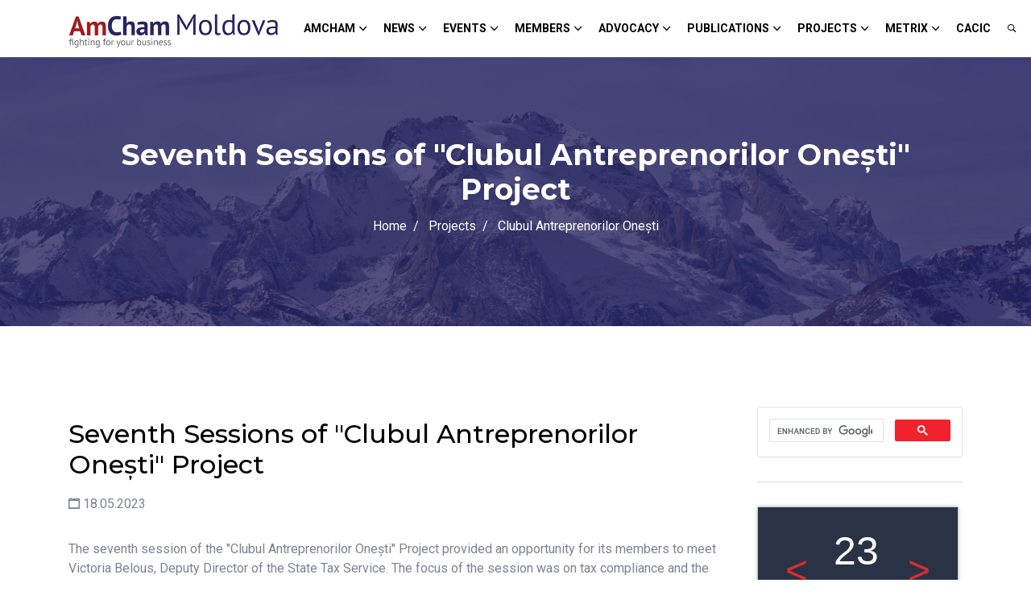

--- FILE ---
content_type: text/html
request_url: https://www.amcham.md/?go=news&n=3801
body_size: 14788
content:
<!DOCTYPE html>
<html lang="en">
<head>
    <!-- Meta -->
    <meta charset="utf-8">
    <meta http-equiv="X-UA-Compatible" content="IE=edge">
    <meta content="Anil z" name="author">
    <meta name="viewport" content="width=device-width, initial-scale=1">
    <meta name="description" content="Seventh Sessions of "Clubul Antreprenorilor Onești" Project - AmCham">
    <meta name="keywords" content="Seventh Sessions of "Clubul Antreprenorilor Onești" Project - AmCham">

    <!-- SITE TITLE -->
    <title>Seventh Sessions of "Clubul Antreprenorilor Onești" Project - AmCham</title>
    <!-- Favicon Icon -->
    <link rel="shortcut icon" type="image/x-icon" href="assets/images/favicon.png">
    <!-- Animation CSS -->
    <link rel="stylesheet" href="assets/css/animate.css">
    <!-- Latest Bootstrap min CSS -->
    <link rel="stylesheet" href="assets/bootstrap/css/bootstrap.min.css">
    <!-- Google Font -->
    <link href="https://fonts.googleapis.com/css?family=Montserrat:100,100i,200,200i,300,300i,400,400i,500,500i,600,600i,700,700i,800,800i,900,900i" rel="stylesheet">
    <link href="https://fonts.googleapis.com/css?family=Roboto:100,100i,300,300i,400,400i,500,500i,700,700i,900,900i" rel="stylesheet">
    <!-- Icon Font -->
    <link href="assets/css/ico-moon.css" rel="stylesheet">
    <!-- Icon Font CSS -->
    <link rel="stylesheet" href="assets/css/ionicons.min.css">
    <link rel="stylesheet" href="assets/css/themify-icons.css">
    <!-- FontAwesome CSS -->
    <link rel="stylesheet" href="assets/css/all.min.css">
    <!--- owl carousel CSS-->
    <link rel="stylesheet" href="assets/owlcarousel/css/owl.carousel.min.css">
    <link rel="stylesheet" href="assets/owlcarousel/css/owl.theme.css">
    <link rel="stylesheet" href="assets/color/theme-red.css">
    <link rel="stylesheet" href="assets/owlcarousel/css/owl.theme.default.min.css">
    <!-- Magnific Popup CSS -->
    <link rel="stylesheet" href="assets/css/magnific-popup.css">
    <!-- Style CSS -->
    <link rel="stylesheet" href="assets/css/style.css">
    <link rel="stylesheet" href="assets/css/responsive.css">
    <link rel="stylesheet" id="layoutstyle" href="assets/color/theme.css">
    <!-- Demo Consultancy Style CSS -->
    <link rel="stylesheet" href="demo-ico/css/demo-ico.css">
    <!-- Google Tag Manager -->
    
    <script>(function(w,d,s,l,i){w[l]=w[l]||[];w[l].push({'gtm.start':
            new Date().getTime(),event:'gtm.js'});var f=d.getElementsByTagName(s)[0],
        j=d.createElement(s),dl=l!='dataLayer'?'&l='+l:'';j.async=true;j.src=
        'https://www.googletagmanager.com/gtm.js?id='+i+dl;f.parentNode.insertBefore(j,f);
    })(window,document,'script','dataLayer','GTM-KWK8T5N');</script>
    
    <!-- End Google Tag Manager -->
</head>
<body>

<!-- LOADER -->
<div class="preloader">
	<div class="loader_grid">
		<div class="loader_box loader_box1"></div>
		<div class="loader_box loader_box2"></div>
		<div class="loader_box loader_box3"></div>
		<div class="loader_box loader_box4"></div>
		<div class="loader_box loader_box5"></div>
		<div class="loader_box loader_box6"></div>
		<div class="loader_box loader_box7"></div>
		<div class="loader_box loader_box8"></div>
		<div class="loader_box loader_box9"></div>
	</div>
</div>
<!-- END LOADER -->

<!-- START HEADER -->
<header class="header_wrap dark_skin hover_menu_style2">
		<div class="container">
		<nav class="navbar navbar-expand-lg">
			<a class="navbar-brand" href="index.php">
				<img class="logo_light" src="assets/images/logo_white.png" alt="AmCham"/>
				<img class="logo_dark" src="assets/images/logo_dark.png" alt="AmCham" />
				<img class="logo_default" src="assets/images/logo_dark.png" alt="AmCham" />
			</a>
			<button class="navbar-toggler" type="button" data-toggle="collapse" data-target="#navbarSupportedContent" aria-controls="navbarSupportedContent" aria-expanded="false" aria-label="Toggle navigation"> <span class="ion-android-menu"></span> </button>
			<div class="collapse navbar-collapse justify-content-end" id="navbarSupportedContent">
				<ul class="navbar-nav">
										<li class="dropdown">
						<a class="dropdown-toggle nav-link"  href="?go=page&p=3"  data-toggle="dropdown" aria-haspopup="true" aria-expanded="false">AmCham</a>
												<div class="dropdown-menu">
							<ul>
																<li>
									<a class="dropdown-item nav-link nav_item "  href="?go=page&p=86">About Us</a>

																	</li>
																<li>
									<a class="dropdown-item nav-link nav_item "  href="?go=page&p=7">Code of Conduct & Principles</a>

																	</li>
																<li>
									<a class="dropdown-item nav-link nav_item "  href="?go=aboutus&sub=adm&type=board_of_directors" >Board of Directors</a>

																	</li>
																<li>
									<a class="dropdown-item nav-link nav_item "  href="?go=aboutus&sub=adm&type=executive_team" >Executive Team</a>

																	</li>
																<li>
									<a class="dropdown-item nav-link nav_item "  href="?go=page&p=8">Contact us</a>

																	</li>
								
														</ul>
						</div>

											</li>
										<li class="dropdown">
						<a class="dropdown-toggle nav-link"  href="?go=page&p=122"  data-toggle="dropdown" aria-haspopup="true" aria-expanded="false">News</a>
												<div class="dropdown-menu">
							<ul>
																<li>
									<a class="dropdown-item nav-link nav_item "  href="?go=page&p=123">AmCham News</a>

																	</li>
																<li>
									<a class="dropdown-item nav-link nav_item "  href="?go=page&p=123&tip=6" >AmCham Press Releases</a>

																	</li>
																<li>
									<a class="dropdown-item nav-link nav_item "  href="?go=page&p=124">Members & Partners News</a>

																	</li>
																<li>
									<a class="dropdown-item nav-link nav_item "  href="?go=page&p=159">Job Center</a>

																	</li>
								
														</ul>
						</div>

											</li>
										<li class="dropdown">
						<a class="dropdown-toggle nav-link"  href="?go=page&p=5"  data-toggle="dropdown" aria-haspopup="true" aria-expanded="false">Events</a>
												<div class="dropdown-menu">
							<ul>
																<li>
									<a class="dropdown-item nav-link nav_item "  href="?go=page&p=5&upcoming=1" >Upcoming Events</a>

																	</li>
																<li>
									<a class="dropdown-item nav-link nav_item "  href="?go=page&p=5&past=1" >Past Events</a>

																	</li>
																<li>
									<a class="dropdown-item nav-link nav_item "  href="?go=page&p=5&tip=17" >Opportunity Events</a>

																	</li>
																<li>
									<a class="dropdown-item nav-link nav_item "  href="https://www.amcham.md/userfiles/file/2017/Sponsorship%20Opportunities%20Presentation%20.pdf" >Sponsorship Opportunities</a>

																	</li>
								
															<!--
																								<li>
																		<a class="dropdown-item nav-link nav_item " href="?go=page&p=5&tip=29">Află Totul despre Bani</a>
																																	</li>
								<li>
																		<a class="dropdown-item nav-link nav_item dropdown-toggler" href="?go=page&p=5&tip=4">Business Networking</a>
																																		<div class="dropdown-menu">
										<ul><li>
																			<a class="dropdown-item nav-link nav_item " href="?go=page&p=5&tip=7">Annual General Meeting</a>
																																	</li>
								<li>
																		<a class="dropdown-item nav-link nav_item " href="?go=page&p=5&tip=10">Business Development</a>
																																	</li>
								<li>
																		<a class="dropdown-item nav-link nav_item " href="?go=page&p=5&tip=6">Business Meals</a>
																																	</li>
								<li>
																		<a class="dropdown-item nav-link nav_item " href="?go=page&p=5&tip=5">Networking Receptions</a>
																																		</li></ul>
									</div>
								<li>
																		<a class="dropdown-item nav-link nav_item " href="?go=page&p=5&tip=9">Committees Meetings</a>
																																	</li>
								<li>
																		<a class="dropdown-item nav-link nav_item " href="?go=page&p=5&tip=8">Knowledge Seminars</a>
																																	</li>
								<li>
																		<a class="dropdown-item nav-link nav_item " href="?go=page&p=5&tip=17">Non-AmCham Event</a>
																																	</li>
								<li>
																		<a class="dropdown-item nav-link nav_item " href="?go=page&p=5&tip=28">Nota de Plată</a>
																																	</li>
								<li>
																		<a class="dropdown-item nav-link nav_item " href="?go=page&p=5&tip=30">SIGNATURE CONFERENCES</a>
																																	</li>
								<li>
																		<a class="dropdown-item nav-link nav_item dropdown-toggler" href="?go=page&p=5&tip=11">Social Networking</a>
																																		<div class="dropdown-menu">
										<ul><li>
																			<a class="dropdown-item nav-link nav_item " href="?go=page&p=5&tip=14">Family Events</a>
																																	</li>
								<li>
																		<a class="dropdown-item nav-link nav_item " href="?go=page&p=5&tip=12">USA Independence Day Picnic</a>
																	</li>
								</ul></li>																								-->
														</ul>
						</div>

											</li>
										<li class="dropdown">
						<a class="dropdown-toggle nav-link"  href="?go=page&p=6"  data-toggle="dropdown" aria-haspopup="true" aria-expanded="false">Members</a>
												<div class="dropdown-menu">
							<ul>
																<li>
									<a class="dropdown-item nav-link nav_item "  href="?go=page&p=130">Become a Member</a>

																	</li>
																<li>
									<a class="dropdown-item nav-link nav_item dropdown-toggler"  href="?go=page&p=4">Membership Benefits</a>

																		<div class="dropdown-menu">
										<ul>
																						<li>
												<a class="dropdown-item nav-link nav_item" href="?go=page&p=192">Membership Benefits Overview</a>
											</li>
																						<li>
												<a class="dropdown-item nav-link nav_item" href="?go=page&p=33">Business Visa Program</a>
											</li>
																						<li>
												<a class="dropdown-item nav-link nav_item" href="?go=page&p=72">Business Matchmaking</a>
											</li>
																					</ul>
									</div>
																	</li>
																<li>
									<a class="dropdown-item nav-link nav_item "  href="?go=members&sub=members" >Member List</a>

																	</li>
																<li>
									<a class="dropdown-item nav-link nav_item "  href="?go=page&p=92">AmChams in Europe Network Benefits</a>

																	</li>
																<li>
									<a class="dropdown-item nav-link nav_item "  href="https://www.amcham.md/userfiles/file/2017/Sponsorship%20Opportunities%20Presentation%20.pdf" >Sponsorship Opportunities</a>

																	</li>
																<li>
									<a class="dropdown-item nav-link nav_item "  href="?go=page&p=87">Proud Member</a>

																	</li>
								
														</ul>
						</div>

											</li>
										<li class="dropdown">
						<a class="dropdown-toggle nav-link"  href="?go=page&p=177"  data-toggle="dropdown" aria-haspopup="true" aria-expanded="false">Advocacy</a>
												<div class="dropdown-menu">
							<ul>
																<li>
									<a class="dropdown-item nav-link nav_item "  href="?go=page&p=189">Policy Win</a>

																	</li>
																<li>
									<a class="dropdown-item nav-link nav_item "  href="?go=page&p=197">Policy Meetings</a>

																	</li>
																<li>
									<a class="dropdown-item nav-link nav_item "  href="?go=page&p=32">Advocacy on the Go</a>

																	</li>
																<li>
									<a class="dropdown-item nav-link nav_item dropdown-toggler"  href="?go=page&p=10">Committees</a>

																		<div class="dropdown-menu">
										<ul>
																						<li>
												<a class="dropdown-item nav-link nav_item" href="?go=page&p=43"> Human Resources Committee</a>
											</li>
																						<li>
												<a class="dropdown-item nav-link nav_item" href="?go=page&p=185">Digital Transformation Committee</a>
											</li>
																						<li>
												<a class="dropdown-item nav-link nav_item" href="?go=page&p=55">Tax Committee</a>
											</li>
																						<li>
												<a class="dropdown-item nav-link nav_item" href="?go=page&p=161">Legal Committee</a>
											</li>
																						<li>
												<a class="dropdown-item nav-link nav_item" href="?go=page&p=56">Financial Services Committee</a>
											</li>
																						<li>
												<a class="dropdown-item nav-link nav_item" href="?go=page&p=64">Healthcare Committee</a>
											</li>
																						<li>
												<a class="dropdown-item nav-link nav_item" href="?go=page&p=75">Trade & Manufacturing Committee </a>
											</li>
																						<li>
												<a class="dropdown-item nav-link nav_item" href="?go=page&p=114">Ethics & Compliance Club</a>
											</li>
																						<li>
												<a class="dropdown-item nav-link nav_item" href="?go=page&p=187">Green Transition Committee</a>
											</li>
																						<li>
												<a class="dropdown-item nav-link nav_item" href="?go=page&p=188">Communication & Marketing Club</a>
											</li>
																					</ul>
									</div>
																	</li>
								
														</ul>
						</div>

											</li>
										<li class="dropdown">
						<a class="dropdown-toggle nav-link"  href="?go=page&p=134"  data-toggle="dropdown" aria-haspopup="true" aria-expanded="false">Publications</a>
												<div class="dropdown-menu">
							<ul>
																<li>
									<a class="dropdown-item nav-link nav_item "  href="?go=page&p=143">Annual Report</a>

																	</li>
																<li>
									<a class="dropdown-item nav-link nav_item "  href="?go=page&p=125" >AmCham in Media</a>

																	</li>
																<li>
									<a class="dropdown-item nav-link nav_item "  href="?go=page&p=148">Studies & Reports</a>

																	</li>
																<li>
									<a class="dropdown-item nav-link nav_item "  href="?go=page&p=180">Blog</a>

																	</li>
								
														</ul>
						</div>

											</li>
										<li class="dropdown">
						<a class="dropdown-toggle nav-link"  href="?go=page&p=139"  data-toggle="dropdown" aria-haspopup="true" aria-expanded="false">Projects</a>
												<div class="dropdown-menu">
							<ul>
																<li>
									<a class="dropdown-item nav-link nav_item "  href="?go=page&p=195">#MemberMonday</a>

																	</li>
																<li>
									<a class="dropdown-item nav-link nav_item "  href="?go=page&p=193">Clubul Antreprenorilor Onești</a>

																	</li>
																<li>
									<a class="dropdown-item nav-link nav_item "  href="?go=page&p=179">Campania Națională de Educație Financiară “Află totul despre bani”</a>

																	</li>
																<li>
									<a class="dropdown-item nav-link nav_item "  href="?go=page&p=194">Fostering Green Economy with the support of the FTA Project</a>

																	</li>
																<li>
									<a class="dropdown-item nav-link nav_item "  href="?go=page&p=168">#AmChamExplains</a>

																	</li>
								
														</ul>
						</div>

											</li>
										<li class="dropdown">
						<a class="dropdown-toggle nav-link"  href="?go=page&p=198"  data-toggle="dropdown" aria-haspopup="true" aria-expanded="false">METRIX</a>
												<div class="dropdown-menu">
							<ul>
																<li>
									<a class="dropdown-item nav-link nav_item "  href="?go=page&p=199">METRIX, First edition</a>

																	</li>
																<li>
									<a class="dropdown-item nav-link nav_item "  href="?go=page&p=200">METRIX, Second Edition</a>

																	</li>
								
														</ul>
						</div>

											</li>
										<li >
						<a class=" nav-link"  href="http://cacic.amcham.md/"  >CACIC</a>
											</li>
										<li><a href="javascript:void(0);" class="nav-link search_trigger"><i class="ion-ios-search-strong"></i></a>
						<div class="search-overlay">
							<span class="close-search"><i class="ion-ios-close-empty"></i></span>
							<div class="search_wrap">
								<script async src="https://cse.google.com/cse.js?cx=5a3a853b943dcd86a"></script>
								<div  class="gcse-search"></div>
							</div>
						</div>
					</li>
				</ul>
			</div>
		</nav>
	</div>
</header>




<!-- END HEADER -->

<!-- START SECTION BANNER -->
<section class="page-title-light breadcrumb_section background_bg blue_overlay_bg" data-img-src="assets/images/breadcrumb_bg.jpg">
	<div class="container">
		<div class="row">
			<div class="col-sm-12 text-center">
				<div class="page-title">
					<h1>Seventh Sessions of "Clubul Antreprenorilor Onești" Project</h1>
				</div>
				<nav aria-label="breadcrumb">
					<ol class="breadcrumb justify-content-center">
						<li class="breadcrumb-item"><a href="index.php">Home</a></li>
												<li class="breadcrumb-item">
							<a href="?go=page&p=139">Projects</a>
						</li>
												<li class="breadcrumb-item">
							<a href="?go=page&p=193">Clubul Antreprenorilor Onești</a>
						</li>
											</ol>
				</nav>
			</div>
		</div>
	</div>
</section>
<!-- END SECTION BANNER -->

<!-- START NOUTATE DETALIATA-->
<section>
	<div class="container">
		<div class="row">
			<div class="col-lg-9">
				<div class="single_post">
					<!--
					<div class="blog_img a img">
												<a href="#">
							<img src="st_pictures/news670.jpg" alt="">
						</a>
											</div>
					-->
					<div class="blog_content bg-white">
						<div class="blog_text">
							<h2>Seventh Sessions of "Clubul Antreprenorilor Onești" Project</h2>
							<ul class="list_none blog_meta">
								<li><i class="ion-calendar"></i> 18.05.2023</li>
							</ul>
														<p><p>The seventh session of the &quot;Clubul Antreprenorilor Onești&quot; Project provided an opportunity for its members to meet Victoria Belous, Deputy Director of the State Tax Service. The focus of the session was on tax compliance and the significance of maintaining integrity for young entrepreneurs in their interactions with the State Tax Service.</p>

<p>Victoria Belous shed light on the importance of adhering to tax regulations and fulfilling tax obligations as responsible business owners. She emphasized the role of integrity in maintaining a transparent and trustworthy relationship with the State Tax Service. By complying with tax requirements, entrepreneurs contribute to the overall development and stability of the economy.</p>

<p>&quot;Clubul Antreprenorilor Onești&quot; Project aims to cultivate an entrepreneurial spirit based on principles of compliance, honesty, transparency, and mutual respect in the relationship with public authorities, customers, competitors, employees, investors, public entities, and entrepreneurs themselves.</p>

<p>*&quot;Clubul Antreprenorului Onest&quot; is a joint effort between the AmCham Moldova, the Center for International Private Enterprise- CIPE, FINedu, and the Ministerul Finantelor al Republicii Moldova.</p>
</p>

							


							<div class="row mt-3 mt-md-5">
								<div class="col-md-12">
									<ul class="portfolio_container gutter_small work_col3 portfolio_gallery portfolio_style2">
										<li class="grid-sizer"></li>
																				<!-- START PORTFOLIO ITEM -->
										<li class="portfolio-item design web">
											<div class="portfolio_item">
												<a href="#" class="image_link">
													<img src="st_pictures/news670_small.jpg" alt="image">
												</a>
												<div class="portfolio_content">
													<div class="link_container">
														<a href="st_pictures/news670.jpg" class="image_popup"><i class="ion-image"></i></a>
													</div>
												</div>
											</div>
										</li>
										<!-- END PORTFOLIO ITEM -->
																			</ul>
								</div>
							</div>

							<div class="py-4 blog_post_footer">
								<div class="row justify-content-between align-items-center">
									<div class="col-md-4">
										<ul class="list_none social_icons border_social rounded_social">
											<li><a href="#"><i class="ion-social-facebook"></i></a></li>
											<li><a href="#"><i class="ion-social-instagram-outline"></i></a></li>
										</ul>
									</div>
								</div>
							</div>
						</div>
					</div>
				</div>
				<div class="related_post border-top">
					<div class="comment-title mb-2 mb-sm-4">
						<h5>Latest Clubul Antreprenorilor Onești</h5>
					</div>
					<div class="">
												<div class="card mb-3 col-md-12 ">
							<div class="card-body">
								<div class="row">
									<div class="col-md-2">
										<!-- <p style="color: black; text-align: center; font-size: 21px">10<br>June</p> -->
										<a href="?go=news&n=3816"><button type="button" class="btn btn-default  btn-sm btn ">View More</button></a>
									</div>
									<div class="col-md-10">
										<div class="author_info">
											<a href="?go=news&n=3816" class="mb-1 d-inline-block" style="font-weight: bold;">#AmChamExplains: Pașii pentru lansarea unei afaceri cu Mihai Burunciuc, AmCham Moldova</a>
										</div>
									</div>
								</div>
							</div>
						</div>
												<div class="card mb-3 col-md-12 ">
							<div class="card-body">
								<div class="row">
									<div class="col-md-2">
										<!-- <p style="color: black; text-align: center; font-size: 21px">10<br>June</p> -->
										<a href="?go=news&n=3825"><button type="button" class="btn btn-default  btn-sm btn ">View More</button></a>
									</div>
									<div class="col-md-10">
										<div class="author_info">
											<a href="?go=news&n=3825" class="mb-1 d-inline-block" style="font-weight: bold;">#AmChamExplains: Ion Chitoroagă, inspector principal al Direcției impozite indirecte, Serviciului Fiscal de Stat</a>
										</div>
									</div>
								</div>
							</div>
						</div>
												<div class="card mb-3 col-md-12 ">
							<div class="card-body">
								<div class="row">
									<div class="col-md-2">
										<!-- <p style="color: black; text-align: center; font-size: 21px">10<br>June</p> -->
										<a href="?go=news&n=3823"><button type="button" class="btn btn-default  btn-sm btn ">View More</button></a>
									</div>
									<div class="col-md-10">
										<div class="author_info">
											<a href="?go=news&n=3823" class="mb-1 d-inline-block" style="font-weight: bold;">#AmChamExplains: Artiom Cociu, membru FinEdu \</a>
										</div>
									</div>
								</div>
							</div>
						</div>
						
						<!--Ultimele noutati 3

                                                <div class="col-md-4 mb-md-4 mb-2 pb-2">
                            <div class="blog_post blog_style1">
                                <div class="blog_img">
                                    <a href="?go=news&n=3816">
                                                                                <img src="st_pictures/am_0.jpg" alt="#AmChamExplains: Pașii pentru lansarea unei afaceri cu Mihai Burunciuc, AmCham Moldova">
                                                                            </a>
                                </div>
                                <div class="blog_content bg-white">
                                    <div class="blog_text">
                                        <h6 class="blog_title"><a href="?go=news&n=3816">#AmChamExplains: Pașii pentru lansarea unei afaceri cu Mihai Burunciuc, AmCham Moldova</a></h6>
                                        <ul class="list_none blog_meta">
                                            <li><a href="?go=news&n=3816"><i class="ion-calendar"></i> 10.June</a></li>
                                        </ul>
                                        <p>Continuăm seria videourilor #AmChamExplains

Nu ratați noul episod al #AmChamExplains cu Mihai Burunciuc, Manager de Politici AmCham Moldova, care ne va prezenta pe scurt pașii ce trebuie urmați pentru lansarea unei afaceri.
Acest episod este partea proiectului Clubul Antreprenorilor onești, cu s...<br></p>
                                        <a href="?go=news&n=3816" class="text-capitalize">Read More</a>
                                    </div>
                                </div>
                            </div>
                        </div>
                                                <div class="col-md-4 mb-md-4 mb-2 pb-2">
                            <div class="blog_post blog_style1">
                                <div class="blog_img">
                                    <a href="?go=news&n=3825">
                                                                                <img src="st_pictures/am_0.jpg" alt="#AmChamExplains: Ion Chitoroagă, inspector principal al Direcției impozite indirecte, Serviciului Fiscal de Stat">
                                                                            </a>
                                </div>
                                <div class="blog_content bg-white">
                                    <div class="blog_text">
                                        <h6 class="blog_title"><a href="?go=news&n=3825">#AmChamExplains: Ion Chitoroagă, inspector principal al Direcției impozite indirecte, Serviciului Fiscal de Stat</a></h6>
                                        <ul class="list_none blog_meta">
                                            <li><a href="?go=news&n=3825"><i class="ion-calendar"></i> 10.June</a></li>
                                        </ul>
                                        <p>#AmChamExplains: Ion Chitoroagă, inspector principal al Direcției impozite indirecte, Serviciului Fiscal de Stat
Aspecte generale privind taxa pe valoare adaugată &icirc;n Republica Moldova

Proiectul &quot;Clubul Antreprenorilor Onești&quot; &icirc;și propune să cultive un spirit antreprenorial ...<br></p>
                                        <a href="?go=news&n=3825" class="text-capitalize">Read More</a>
                                    </div>
                                </div>
                            </div>
                        </div>
                                                <div class="col-md-4 mb-md-4 mb-2 pb-2">
                            <div class="blog_post blog_style1">
                                <div class="blog_img">
                                    <a href="?go=news&n=3823">
                                                                                <img src="st_pictures/am_0.jpg" alt="#AmChamExplains: Artiom Cociu, membru FinEdu \">
                                                                            </a>
                                </div>
                                <div class="blog_content bg-white">
                                    <div class="blog_text">
                                        <h6 class="blog_title"><a href="?go=news&n=3823">#AmChamExplains: Artiom Cociu, membru FinEdu \</a></h6>
                                        <ul class="list_none blog_meta">
                                            <li><a href="?go=news&n=3823"><i class="ion-calendar"></i> 10.June</a></li>
                                        </ul>
                                        <p>#AmChamExplains: Artiom Cociu, membru FinEdu &quot;Importanța onestității fiscale&quot;

Proiectul &quot;Clubul Antreprenorilor Onești&quot; &icirc;și propune să cultive un spirit antreprenorial bazat pe principii de conformitate, onestitate, transparență și respect reciproc &icirc;n relația cu au...<br></p>
                                        <a href="?go=news&n=3823" class="text-capitalize">Read More</a>
                                    </div>
                                </div>
                            </div>
                        </div>
                                                -->
					</div>
				</div>
			</div>
			<div class="col-md-3 mt-lg-0 mt-4 pt-3 pt-lg-0">
			
    <div class="sidebar">
        
        <!-- SUB MENIU

        
        -->
        <!--
        <div class="widget">
            <div class="newsletter_form">
                <form>
                    <div class="outline_input-black">
                        <input required="" placeholder="Search..." type="text">
                    </div>
                    <button type="submit" title="Subscribe" class="btn btn-submit border-0" name="submit" value="Submit">
                        <span class="ti-search"></span>
                    </button>
                </form>
            </div>
        </div>
        -->

        <div class="widget">
            <div class="card">
        <script async src="https://cse.google.com/cse.js?cx=5a3a853b943dcd86a"></script>
        <div  class="gcse-search"></div>
            </div>
        </div>

        <div class="widget">
            <div class="elegant-calencar">
    <div id="header" class="clearfix">
        <div class="pre-button"><</div>
        <div class="head-info">
            <div class="head-day"></div>
            <div class="head-month"></div>
        </div>
        <div class="next-button">></div>
    </div>
    <table id="calendar">
        <thead>
        <tr>
            <th>Sun</th>
            <th>Mon</th>
            <th>Tue</th>
            <th>Wed</th>
            <th>Thu</th>
            <th>Fri</th>
            <th>Sat</th>
        </tr>
        </thead>
        <tbody>
        <tr>
            <td></td>
            <td></td>
            <td></td>
            <td></td>
            <td></td>
            <td></td>
            <td></td>
        </tr>
        <tr>
            <td></td>
            <td></td>
            <td></td>
            <td></td>
            <td></td>
            <td></td>
            <td></td>
        </tr>
        <tr>
            <td></td>
            <td></td>
            <td></td>
            <td></td>
            <td></td>
            <td></td>
            <td></td>
        </tr>
        <tr>
            <td></td>
            <td></td>
            <td></td>
            <td></td>
            <td></td>
            <td></td>
            <td></td>
        </tr>
        <tr>
            <td></td>
            <td></td>
            <td></td>
            <td></td>
            <td></td>
            <td></td>
            <td></td>
        </tr>
        <tr>
            <td></td>
            <td></td>
            <td></td>
            <td></td>
            <td></td>
            <td></td>
            <td></td>
        </tr>
        </tbody>
    </table>
</div>
<div class="calendar_events" style="display: none;">
        <div class="event 2025-01-17">
                    <div class="titles">Meeting with Cristina Ixari and Victor Susu of AmCham Auditors</div>
            </div>
        <div class="event 2025-03-13">
                    <div class="titles">Green Future Conference 2025</div>
            </div>
        <div class="event 2025-02-17">
                    <div class="titles">Business Breakfast with Victoria Belous - Minister of Finance</div>
            </div>
        <div class="event 2025-02-05">
                    <div class="titles">Business Breakfast with Viorel Garaz - State Secretary of the Ministry of Economic Development and Digitalization</div>
            </div>
        <div class="event 2025-02-27">
                    <div class="titles">Protocol over Coffee</div>
            </div>
        <div class="event 2025-02-26">
                    <div class="titles">Digital Transformation Committee Annual Meeting</div>
            </div>
        <div class="event 2025-02-24">
                    <div class="titles">Tax Committee Annual Meeting</div>
            </div>
        <div class="event 2025-04-03">
                    <div class="titles">AI & BIG DATA CONFERENCE</div>
                    <div class="titles">Think Different: Design Thinking in Action</div>
            </div>
        <div class="event 2025-03-14">
                    <div class="titles">Green Transition Committee Annual Meeting 2025</div>
            </div>
        <div class="event 2025-03-21">
                    <div class="titles">Candidate-Company Fit: The Key to Long-Term Success</div>
            </div>
        <div class="event 2025-04-16">
                    <div class="titles">Annual General Members Meeting</div>
                    <div class="titles">Training - Practicile anticoncurențiale</div>
            </div>
        <div class="event 2025-04-15">
                    <div class="titles">Meeting with Petru Rotaru - First Deputy Governor of the National Bank of Moldova</div>
            </div>
        <div class="event 2025-03-31">
                    <div class="titles">VAT on Cars: discussions with the Ministry of Finance</div>
            </div>
        <div class="event 2025-04-02">
                    <div class="titles">AmCham METRIX - Moldovan Economic Transformation and Reform IndeX Presentation</div>
            </div>
        <div class="event 2025-04-14">
                    <div class="titles">"Meet the Candidates" Business Cocktail</div>
            </div>
        <div class="event 2025-05-12">
                    <div class="titles">Atelier Practic AML: Provocări, Risc și Reziliență pentru instituțiile financiare în domeniul prevenirii spălării banilor și finanțării terorismului</div>
            </div>
        <div class="event 2025-05-07">
                    <div class="titles"> Public Talk on Arbitration</div>
            </div>
        <div class="event 2025-05-20">
                    <div class="titles">DT Committee Talks: Use of Electronic Signature for Businesses</div>
            </div>
        <div class="event 2025-06-04">
                    <div class="titles">HR over Coffee in Partnership with Trend Consult: Unlocking the Power of Unspoken Insights - The Cube Experience</div>
            </div>
        <div class="event 2025-06-27">
                    <div class="titles">Public Talk: AmCham METRIX on Workforce Trends and Human Capital Availability</div>
            </div>
        <div class="event 2025-07-01">
                    <div class="titles">U.S. Independence Day Reception</div>
            </div>
        <div class="event 2025-09-11">
                    <div class="titles">TAXCON'25</div>
            </div>
        <div class="event 2025-07-18">
                    <div class="titles">Automate to Innovate: Unlocking Digital Potential - DT Committee Meeting</div>
            </div>
        <div class="event 2025-09-19">
                    <div class="titles">Curs de instruire: Codul civil modernizat (editia 3)</div>
            </div>
        <div class="event 2025-09-18">
                    <div class="titles">Moldova as a Partner in Ukraine’s Recovery and Reconstruction</div>
            </div>
        <div class="event 2025-09-16">
                    <div class="titles">AmCham Legal Committee Meeting</div>
            </div>
        <div class="event 2025-09-09">
                    <div class="titles">Behind the Wheel of People Strategy: HR Lessons</div>
            </div>
        <div class="event 2025-09-29">
                    <div class="titles">AmCham CEOs Breakfast: Strategizing in Times of Constant Change: Rethinking Long-Term Planning</div>
            </div>
        <div class="event 2025-10-30">
                    <div class="titles">Competition Economics for Lawyers</div>
            </div>
        <div class="event 2025-10-16">
                    <div class="titles">Employer Branding in 2025: Trends That Will Redefine Talent Attraction</div>
            </div>
        <div class="event 2025-09-30">
                    <div class="titles">Soluții digitale pentru conformitate legală și eficientizarea proceselor administrative</div>
            </div>
        <div class="event 2025-10-17">
                    <div class="titles">Tax Committee Strategic Meeting Session</div>
                    <div class="titles">Truth & Tech: Navigating Security in the Age of AI and Deepfakes</div>
            </div>
        <div class="event 2025-10-28">
                    <div class="titles">Building a common leadership language</div>
            </div>
        <div class="event 2025-11-27">
                    <div class="titles">Human Resources Management Conference</div>
            </div>
        <div class="event 2025-10-10">
                    <div class="titles">Digital Transformation Committee Meeting</div>
            </div>
        <div class="event 2025-11-20">
                    <div class="titles">Thanksgiving Luncheon</div>
            </div>
        <div class="event 2025-12-03">
                    <div class="titles">AmCham METRIX Edition 2 - Moldovan Economic Transformation and Reform IndeX Presentation</div>
            </div>
        <div class="event 2025-12-05">
                    <div class="titles">Christmas Networking Reception</div>
            </div>
        <div class="event 2025-11-28">
                    <div class="titles">Public Talk | the e-commerce market in Moldova in 2025</div>
            </div>
        <div class="event 2025-12-12">
                    <div class="titles">Green Future Conference</div>
            </div>
        <div class="event 2025-12-10">
                    <div class="titles">Mind Forward: Leadershipul sănătos se simte în rezultate</div>
            </div>
        <div class="event 2025-12-16">
                    <div class="titles">Tax Committee Meeting on Transfer Pricing</div>
            </div>
        <div class="event 2026-01-16">
                    <div class="titles">HR over Coffee: Workshop on Scientific Profiling in Talent Acquisition</div>
                    <div class="titles">Tax Committee Meeting with Andrian Gavrilița - Minister of Finance</div>
            </div>
        <div class="event 2026-03-06">
                    <div class="titles">Artificial Intelligence & Big Data Conference, 3rd edition</div>
            </div>
    </div>

<style>
    /**
 * Eric Meyer's Reset CSS v2.0+ (https://meyerweb.com/eric/tools/css/reset/)
 * http://cssreset.com
 */
    .clearfix:before,
    .clearfix:after {
        content: " "; /* 1 */
        display: table; /* 2 */
    }

    .clearfix:after {
        clear: both;
    }
    /**
     * For IE 6/7 only
     * Include this rule to trigger hasLayout and contain floats.
     */
    .clearfix {
        *zoom: 1;
    }
    #calendar a, a:hover {
        text-decoration: none;
    }
    .img-responsive {
        max-width: 100%;
        height: auto;
    }

    .elegant-calencar {
        width: 250px;
        border: 1px solid #c9c9c9;
        -webkit-box-shadow: 0 0 5px #c9c9c9;
        box-shadow: 0 0 5px #c9c9c9;
        text-align: center;
        position: relative;
    }

    #header {
        font-family: 'HelveticaNeue-UltraLight', 'Helvetica Neue UltraLight', 'Helvetica Neue', Arial, Helvetica, sans-serif;
        height: 150px;
        background-color: #2a3246;
        margin-bottom: 1em;
    }

    .pre-button, .next-button {
        margin-top: 54px;
        font-size: 3em;
        -webkit-transition: -webkit-transform 0.5s;
        transition: transform 0.5s;
        cursor: pointer;
        width: 1em;
        height: 1em;
        line-height: 1em;
        color: #da2e2e;
        border-radius: 50%;
    }

    .pre-button:hover, .next-button:hover {
        -webkit-transform: rotate(360deg);
        -ms-transform: rotate(360deg);
        transform: rotate(360deg);
    }

    .pre-button:active,.next-button:active{
        -webkit-transform: scale(0.7);
        -ms-transform: scale(0.7);
        transform: scale(0.7);
    }

    .pre-button {
        float: left;
        margin-left: 0.5em;
    }

    .next-button {
        float: right;
        margin-right: 0.5em;
    }

    .head-info {
        float: left;
        width: 100px;
    }

    .head-day {
        margin-top: 29px;
        font-size: 50px;
        line-height: 1;
        color: #fff;
    }

    .head-month {
        margin-top: 20px;
        font-size: 12px;
        line-height: 1;
        color: #fff;
    }

    #calendar {
        width: 90%;
        margin: 0 auto;
    }

    #calendar tr {
        font-size: 12px;
        line-height: 30px;
    }

    #calendar thead tr {
        color: #e32f2f;
        font-weight: 700;
        text-transform: uppercase;
    }

    #calendar tbody tr {
        color: #252a25;
        text-align: center;
    }

    #calendar tbody td{
        width: 14%;
        border-radius: 50%;
        -webkit-transition:all 0.2s ease-in;
        transition:all 0.2s ease-in;
    }

    #calendar a{
        color: white;
    }
    #calendar .selected {
        cursor: pointer;
        color: #fff;
        background-color: #2a3246;
        border: none;
    }

    #calendar tbody td:active {
        -webkit-transform: scale(0.7);
        -ms-transform: scale(0.7);
        transform: scale(0.7);
    }

    #today {
        background-color: #e66b6b;
        color: #fff;
        font-family: serif;
        border-radius: 50%;
    }

    #disabled {
        cursor: default;
        background: #fff;
    }

    #disabled:hover {
        background: #fff;
        color: #c9c9c9;
    }

    #reset {
        display: block;
        position: absolute;
        right: 0.5em;
        top: 0.5em;
        z-index: 999;
        color: #fff;
        font-family: serif;
        cursor: pointer;
        padding: 0 0.5em;
        height: 1.5em;
        border: 0.1em solid #fff;
        border-radius: 4px;
        -webkit-transition: all 0.3s ease;
        transition: all 0.3s ease;
    }

    #reset:hover {
        color: #e66b6b;
        border-color: #e66b6b;
    }

    #reset:active{
        -webkit-transform: scale(0.8);
        -ms-transform: scale(0.8);
        transform: scale(0.8);
    }

</style>
<script>
    document.addEventListener('DOMContentLoaded', function(){
        var get_date = '';
        if (get_date){
            var today = new Date(get_date);
        }else{
            var today = new Date();
        }

        var day = today.getDate();
        var month = today.getMonth();
        var year = today.getFullYear();

        var monthTag =["January","February","March","April","May","June","July","August","September","October","November","December"],
            days = $('table#calendar td'),
            selectedDay,
            setDate,
            daysLen = days.length;
// options should like '2014-01-01'
        function Calendar(selector, options) {
            this.options = options;
            this.draw();
        }

        Calendar.prototype.draw  = function() {
            this.getCookie('selected_day');
            this.getOptions();
            this.drawDays();
            var that = this,
                reset = document.getElementById('reset'),
                pre = document.getElementsByClassName('pre-button'),
                next = document.getElementsByClassName('next-button');

            pre[0].addEventListener('click', function(){that.preMonth(); });
            next[0].addEventListener('click', function(){that.nextMonth(); });
            reset.addEventListener('click', function(){that.reset(); });
            while(daysLen--) {
                days[daysLen].addEventListener('click', function(){that.clickDay(this); });
            }
        };

        Calendar.prototype.drawHeader = function(e) {
            var headDay = document.getElementsByClassName('head-day'),
                headMonth = document.getElementsByClassName('head-month');

            e?headDay[0].innerHTML = e : headDay[0].innerHTML = day;
            headMonth[0].innerHTML = monthTag[month];
        };

        Calendar.prototype.drawDays = function() {

            var month_str = parseInt(month)+1;
            month_str = month_str > 9 ? "" + month_str: "0" + month_str;

            //Evenimentele din luna respectiva
            var my_events = new Object();
            $.ajax({
                url: "ajax/get_events.php",
                type: "POST",
                data: {
                    year: year,
                    month: month_str,
                },
                dataType:"json",
                async: false,
                success: function (response) {
                     my_events = response;
                },
            });
            var startDay = new Date(year, month, 1).getDay(),
            nDays = new Date(year, month + 1, 0).getDate(),

            n = startDay;
            for(var k = 0; k <42; k++) {
                days[k].innerHTML = '';
                days[k].id = '';
                days[k].className = '';
            }

            for(var i  = 1; i <= nDays ; i++) {
                days[n].innerHTML = i;
                n++;
            }

            for(var j = 0; j < 42; j++) {

                //TODO

                if (days[j].innerHTML){
                    var cal_date = j-startDay+1;
                    var cal_date = cal_date > 9 ? "" + cal_date: "0" + cal_date;
                    var my_date = year + '-' + month_str + '-' + cal_date;

                    if (my_events) {
                        for (i = 0; i < my_events.length; i++) {
                            if (my_events[i][0]==my_date){
                                days[j].className = 'selected';
                                days[j].innerHTML = '<a href="?go=page&p=0&date='+my_date+'">'+days[j].innerHTML+'<a>';

                            }
                        }
                    }
                }


                if(days[j].innerHTML === ""){
                    days[j].id = "disabled";
                }else if(j === day + startDay - 1){
                    if((this.options && (month === setDate.getMonth()) && (year === setDate.getFullYear())) || (!this.options && (month === today.getMonth())&&(year===today.getFullYear()))){
                        this.drawHeader(day);
                        /*days[j].id = "today";*/
                    }
                }
                /*
                if(selectedDay){
                    if((j === selectedDay.getDate() + startDay - 1)&&(month === selectedDay.getMonth())&&(year === selectedDay.getFullYear())){
                        days[j].className = "selected";
                        this.drawHeader(selectedDay.getDate());
                    }
                }
                */

            }
        };

        Calendar.prototype.clickDay = function(o) {
            var selected = document.getElementsByClassName("selected"),
                len = selected.length;
            if(len !== 0){
                selected[0].className = "";
            }
            o.className = "selected";
            selectedDay = new Date(year, month, o.innerHTML);
            this.drawHeader(o.innerHTML);
            this.setCookie('selected_day', 1);

        };

        Calendar.prototype.preMonth = function() {
            if(month < 1){
                month = 11;
                year = year - 1;
            }else{
                month = month - 1;
            }
            this.drawHeader(1);
            this.drawDays();
        };

        Calendar.prototype.nextMonth = function() {
            if(month >= 11){
                month = 0;
                year =  year + 1;
            }else{
                month = month + 1;
            }
            this.drawHeader(1);
            this.drawDays();
        };

        Calendar.prototype.getOptions = function() {
            if(this.options){
                var sets = this.options.split('-');
                setDate = new Date(sets[0], sets[1]-1, sets[2]);
                day = setDate.getDate();
                year = setDate.getFullYear();
                month = setDate.getMonth();
            }
        };

        Calendar.prototype.reset = function() {
            month = today.getMonth();
            year = today.getFullYear();
            day = today.getDate();
            this.options = undefined;
            this.drawDays();
        };

        Calendar.prototype.setCookie = function(name, expiredays){
            if(expiredays) {
                var date = new Date();
                date.setTime(date.getTime() + (expiredays*24*60*60*1000));
                var expires = "; expires=" +date.toGMTString();
            }else{
                var expires = "";
            }
            document.cookie = name + "=" + selectedDay + expires + "; path=/";
        };

        Calendar.prototype.getCookie = function(name) {
            if(document.cookie.length){
                var arrCookie  = document.cookie.split(';'),
                    nameEQ = name + "=";
                for(var i = 0, cLen = arrCookie.length; i < cLen; i++) {
                    var c = arrCookie[i];
                    while (c.charAt(0)==' ') {
                        c = c.substring(1,c.length);

                    }
                    if (c.indexOf(nameEQ) === 0) {
                        selectedDay =  new Date(c.substring(nameEQ.length, c.length));
                    }
                }
            }
        };
        var calendar = new Calendar();

    }, false);
</script>

        </div>

        <div class="widget">
            <!--
        <div class="tags">
            <ul class="widget-links">
                                <a href="?go=page&p=6">Members</a>
                                <a href="?go=page&p=130">Become a Member</a>
                            </ul>
        </div>
            -->
            <div class="bg_blue p-3 p-md-4">
                <ul class="list_none portfolio_info_box pr_info_text_white">
                                        <li><a href="?go=page&p=159"><span class="text-uppercase"> Job Center</span></a></li>
                                        <li><a href="?go=page&p=130"><span class="text-uppercase">Become a Member</span></a></li>
                                        <li><a href="?go=page&p=33"><span class="text-uppercase">Business Visa Program</span></a></li>
                                        <li><a href="?go=members&sub=members"><span class="text-uppercase">Member Database</span></a></li>
                                        <li><a href="?go=page&p=123&tip=6"><span class="text-uppercase">Press Room</span></a></li>
                                    </ul>
            </div>
        </div>


        <!-- ULTIMELE NOUTATI
        <div class="widget">
            <h5 class="widget_title">Latest news</h5>
            <ul class="recent_post border_bottom_dash list_none">
                                <li >
                    <div class="post_footer">

                        <div class="post_content">
                            <h6><a href="?go=news&n=4305">AmCham Has a New Member: Medexcom</a></h6>
                            <p class="small m-0">January.16.2026</p>
                        </div>
                    </div>
                </li>
                                <li >
                    <div class="post_footer">

                        <div class="post_content">
                            <h6><a href="?go=news&n=4306">AmCham Has a New Member: Golban Trade</a></h6>
                            <p class="small m-0">January.14.2026</p>
                        </div>
                    </div>
                </li>
                                <li >
                    <div class="post_footer">

                        <div class="post_content">
                            <h6><a href="?go=news&n=4307">AmCham Has a New Member: Medpark</a></h6>
                            <p class="small m-0">January.13.2026</p>
                        </div>
                    </div>
                </li>
                                <li >
                    <div class="post_footer">

                        <div class="post_content">
                            <h6><a href="?go=news&n=4301">AmCham Has a New Member: Alvys</a></h6>
                            <p class="small m-0">December.04.2025</p>
                        </div>
                    </div>
                </li>
                                <li >
                    <div class="post_footer">

                        <div class="post_content">
                            <h6><a href="?go=news&n=4302">AmCham Has a New Member: DMLink</a></h6>
                            <p class="small m-0">December.04.2025</p>
                        </div>
                    </div>
                </li>
                                <li >
                    <div class="post_footer">

                        <div class="post_content">
                            <h6><a href="?go=news&n=4287">AmCham Has a New Member: GBG MDL</a></h6>
                            <p class="small m-0">October.22.2025</p>
                        </div>
                    </div>
                </li>
                                <li >
                    <div class="post_footer">

                        <div class="post_content">
                            <h6><a href="?go=news&n=4279">Call for Acquisitions: Technical Services for Conferences</a></h6>
                            <p class="small m-0">September.24.2025</p>
                        </div>
                    </div>
                </li>
                                <li >
                    <div class="post_footer">

                        <div class="post_content">
                            <h6><a href="?go=news&n=4278">AmCham Has a New Member: Nova Lines</a></h6>
                            <p class="small m-0">September.22.2025</p>
                        </div>
                    </div>
                </li>
                                <li >
                    <div class="post_footer">

                        <div class="post_content">
                            <h6><a href="?go=news&n=4272">AmCham Has a New Member: iDomus</a></h6>
                            <p class="small m-0">August.28.2025</p>
                        </div>
                    </div>
                </li>
                                <li >
                    <div class="post_footer">

                        <div class="post_content">
                            <h6><a href="?go=news&n=4265">AmCham Has a New Member: JustConsult</a></h6>
                            <p class="small m-0">July.31.2025</p>
                        </div>
                    </div>
                </li>
                                <li >
                    <div class="post_footer">

                        <div class="post_content">
                            <h6><a href="?go=news&n=4258">AmCham Has a New Member: DRIVE IT</a></h6>
                            <p class="small m-0">July.24.2025</p>
                        </div>
                    </div>
                </li>
                                <li >
                    <div class="post_footer">

                        <div class="post_content">
                            <h6><a href="?go=news&n=4259">AmCham Has a New Member: NOW OIL RETAIL</a></h6>
                            <p class="small m-0">July.24.2025</p>
                        </div>
                    </div>
                </li>
                                <li >
                    <div class="post_footer">

                        <div class="post_content">
                            <h6><a href="?go=news&n=4257">Olga Surugiu appointed as Vice President of AmCham Moldova.</a></h6>
                            <p class="small m-0">July.17.2025</p>
                        </div>
                    </div>
                </li>
                                <li >
                    <div class="post_footer">

                        <div class="post_content">
                            <h6><a href="?go=news&n=4248">AmCham Has a New Member: GRAND RESURS</a></h6>
                            <p class="small m-0">July.15.2025</p>
                        </div>
                    </div>
                </li>
                                <li >
                    <div class="post_footer">

                        <div class="post_content">
                            <h6><a href="?go=news&n=4249">AmCham Has a New Member: BANCASSURANCE</a></h6>
                            <p class="small m-0">July.15.2025</p>
                        </div>
                    </div>
                </li>
                                <li >
                    <div class="post_footer">

                        <div class="post_content">
                            <h6><a href="?go=news&n=4245">AmCham Has a New Member: AUTOMALL GROUP</a></h6>
                            <p class="small m-0">June.30.2025</p>
                        </div>
                    </div>
                </li>
                            </ul>
        </div>
        -->
        


        <div class="widget">
            <div class="heading_s3">
                <h5>Members Spotlight</h5>
            </div>
            <p>Current number of members <b>193</b></p>
            <ul class="list_none carousel_slide1 owl-carousel owl-theme" data-autoheight="true" data-margin="0" data-dots="false" data-autoplay="false" data-nav="true" data-loop="true">

                                <li class="portfolio_item">
                    <a class="image_link image_centred"  href="?go=members&sub=members&m=1" style="display: table;">
                        <div  style="display: table-cell; width: 100%; vertical-align: middle; text-align: center; flex-direction: column; /* height: 200px; */ padding: 45px; background-color: white;">
                        <img src="/members_img/mmb0.jpg" alt="image" style="width: auto !important; display: inline; ">
                        </div>
                    </a>
                </li>
                                <li class="portfolio_item">
                    <a class="image_link image_centred"  href="?go=members&sub=members&m=83" style="display: table;">
                        <div  style="display: table-cell; width: 100%; vertical-align: middle; text-align: center; flex-direction: column; /* height: 200px; */ padding: 45px; background-color: white;">
                        <img src="/members_img/mmb259.jpg" alt="image" style="width: auto !important; display: inline; ">
                        </div>
                    </a>
                </li>
                                <li class="portfolio_item">
                    <a class="image_link image_centred"  href="?go=members&sub=members&m=3" style="display: table;">
                        <div  style="display: table-cell; width: 100%; vertical-align: middle; text-align: center; flex-direction: column; /* height: 200px; */ padding: 45px; background-color: white;">
                        <img src="/members_img/mmb196.jpg" alt="image" style="width: auto !important; display: inline; ">
                        </div>
                    </a>
                </li>
                                <li class="portfolio_item">
                    <a class="image_link image_centred"  href="?go=members&sub=members&m=7" style="display: table;">
                        <div  style="display: table-cell; width: 100%; vertical-align: middle; text-align: center; flex-direction: column; /* height: 200px; */ padding: 45px; background-color: white;">
                        <img src="/members_img/mmb3.jpg" alt="image" style="width: auto !important; display: inline; ">
                        </div>
                    </a>
                </li>
                                <li class="portfolio_item">
                    <a class="image_link image_centred"  href="?go=members&sub=members&m=104" style="display: table;">
                        <div  style="display: table-cell; width: 100%; vertical-align: middle; text-align: center; flex-direction: column; /* height: 200px; */ padding: 45px; background-color: white;">
                        <img src="/members_img/mmb65.jpg" alt="image" style="width: auto !important; display: inline; ">
                        </div>
                    </a>
                </li>
                                <li class="portfolio_item">
                    <a class="image_link image_centred"  href="?go=members&sub=members&m=12" style="display: table;">
                        <div  style="display: table-cell; width: 100%; vertical-align: middle; text-align: center; flex-direction: column; /* height: 200px; */ padding: 45px; background-color: white;">
                        <img src="/members_img/mmb7.jpg" alt="image" style="width: auto !important; display: inline; ">
                        </div>
                    </a>
                </li>
                                <li class="portfolio_item">
                    <a class="image_link image_centred"  href="?go=members&sub=members&m=13" style="display: table;">
                        <div  style="display: table-cell; width: 100%; vertical-align: middle; text-align: center; flex-direction: column; /* height: 200px; */ padding: 45px; background-color: white;">
                        <img src="/members_img/mmb1.jpg" alt="image" style="width: auto !important; display: inline; ">
                        </div>
                    </a>
                </li>
                                <li class="portfolio_item">
                    <a class="image_link image_centred"  href="?go=members&sub=members&m=14" style="display: table;">
                        <div  style="display: table-cell; width: 100%; vertical-align: middle; text-align: center; flex-direction: column; /* height: 200px; */ padding: 45px; background-color: white;">
                        <img src="/members_img/mmb158.jpg" alt="image" style="width: auto !important; display: inline; ">
                        </div>
                    </a>
                </li>
                                <li class="portfolio_item">
                    <a class="image_link image_centred"  href="?go=members&sub=members&m=1125" style="display: table;">
                        <div  style="display: table-cell; width: 100%; vertical-align: middle; text-align: center; flex-direction: column; /* height: 200px; */ padding: 45px; background-color: white;">
                        <img src="/members_img/mmb161.jpg" alt="image" style="width: auto !important; display: inline; ">
                        </div>
                    </a>
                </li>
                                <li class="portfolio_item">
                    <a class="image_link image_centred"  href="?go=members&sub=members&m=16" style="display: table;">
                        <div  style="display: table-cell; width: 100%; vertical-align: middle; text-align: center; flex-direction: column; /* height: 200px; */ padding: 45px; background-color: white;">
                        <img src="/members_img/mmb251.jpg" alt="image" style="width: auto !important; display: inline; ">
                        </div>
                    </a>
                </li>
                                <li class="portfolio_item">
                    <a class="image_link image_centred"  href="?go=members&sub=members&m=17" style="display: table;">
                        <div  style="display: table-cell; width: 100%; vertical-align: middle; text-align: center; flex-direction: column; /* height: 200px; */ padding: 45px; background-color: white;">
                        <img src="/members_img/mmb4.jpg" alt="image" style="width: auto !important; display: inline; ">
                        </div>
                    </a>
                </li>
                                <li class="portfolio_item">
                    <a class="image_link image_centred"  href="?go=members&sub=members&m=828" style="display: table;">
                        <div  style="display: table-cell; width: 100%; vertical-align: middle; text-align: center; flex-direction: column; /* height: 200px; */ padding: 45px; background-color: white;">
                        <img src="/members_img/mmb76.jpg" alt="image" style="width: auto !important; display: inline; ">
                        </div>
                    </a>
                </li>
                                <li class="portfolio_item">
                    <a class="image_link image_centred"  href="?go=members&sub=members&m=19" style="display: table;">
                        <div  style="display: table-cell; width: 100%; vertical-align: middle; text-align: center; flex-direction: column; /* height: 200px; */ padding: 45px; background-color: white;">
                        <img src="/members_img/mmb6.jpg" alt="image" style="width: auto !important; display: inline; ">
                        </div>
                    </a>
                </li>
                                <li class="portfolio_item">
                    <a class="image_link image_centred"  href="?go=members&sub=members&m=919" style="display: table;">
                        <div  style="display: table-cell; width: 100%; vertical-align: middle; text-align: center; flex-direction: column; /* height: 200px; */ padding: 45px; background-color: white;">
                        <img src="/members_img/mmb18.jpg" alt="image" style="width: auto !important; display: inline; ">
                        </div>
                    </a>
                </li>
                                <li class="portfolio_item">
                    <a class="image_link image_centred"  href="?go=members&sub=members&m=920" style="display: table;">
                        <div  style="display: table-cell; width: 100%; vertical-align: middle; text-align: center; flex-direction: column; /* height: 200px; */ padding: 45px; background-color: white;">
                        <img src="/members_img/mmb122.jpg" alt="image" style="width: auto !important; display: inline; ">
                        </div>
                    </a>
                </li>
                                <li class="portfolio_item">
                    <a class="image_link image_centred"  href="?go=members&sub=members&m=921" style="display: table;">
                        <div  style="display: table-cell; width: 100%; vertical-align: middle; text-align: center; flex-direction: column; /* height: 200px; */ padding: 45px; background-color: white;">
                        <img src="/members_img/mmb160.jpg" alt="image" style="width: auto !important; display: inline; ">
                        </div>
                    </a>
                </li>
                                <li class="portfolio_item">
                    <a class="image_link image_centred"  href="?go=members&sub=members&m=69" style="display: table;">
                        <div  style="display: table-cell; width: 100%; vertical-align: middle; text-align: center; flex-direction: column; /* height: 200px; */ padding: 45px; background-color: white;">
                        <img src="/members_img/mmb47.jpg" alt="image" style="width: auto !important; display: inline; ">
                        </div>
                    </a>
                </li>
                                <li class="portfolio_item">
                    <a class="image_link image_centred"  href="?go=members&sub=members&m=77" style="display: table;">
                        <div  style="display: table-cell; width: 100%; vertical-align: middle; text-align: center; flex-direction: column; /* height: 200px; */ padding: 45px; background-color: white;">
                        <img src="/members_img/mmb23.jpg" alt="image" style="width: auto !important; display: inline; ">
                        </div>
                    </a>
                </li>
                                <li class="portfolio_item">
                    <a class="image_link image_centred"  href="?go=members&sub=members&m=29" style="display: table;">
                        <div  style="display: table-cell; width: 100%; vertical-align: middle; text-align: center; flex-direction: column; /* height: 200px; */ padding: 45px; background-color: white;">
                        <img src="/members_img/mmb15.jpg" alt="image" style="width: auto !important; display: inline; ">
                        </div>
                    </a>
                </li>
                                <li class="portfolio_item">
                    <a class="image_link image_centred"  href="?go=members&sub=members&m=138" style="display: table;">
                        <div  style="display: table-cell; width: 100%; vertical-align: middle; text-align: center; flex-direction: column; /* height: 200px; */ padding: 45px; background-color: white;">
                        <img src="/members_img/mmb20.jpg" alt="image" style="width: auto !important; display: inline; ">
                        </div>
                    </a>
                </li>
                                <li class="portfolio_item">
                    <a class="image_link image_centred"  href="?go=members&sub=members&m=81" style="display: table;">
                        <div  style="display: table-cell; width: 100%; vertical-align: middle; text-align: center; flex-direction: column; /* height: 200px; */ padding: 45px; background-color: white;">
                        <img src="/members_img/mmb21.jpg" alt="image" style="width: auto !important; display: inline; ">
                        </div>
                    </a>
                </li>
                                <li class="portfolio_item">
                    <a class="image_link image_centred"  href="?go=members&sub=members&m=36" style="display: table;">
                        <div  style="display: table-cell; width: 100%; vertical-align: middle; text-align: center; flex-direction: column; /* height: 200px; */ padding: 45px; background-color: white;">
                        <img src="/members_img/mmb229.jpg" alt="image" style="width: auto !important; display: inline; ">
                        </div>
                    </a>
                </li>
                                <li class="portfolio_item">
                    <a class="image_link image_centred"  href="?go=members&sub=members&m=39" style="display: table;">
                        <div  style="display: table-cell; width: 100%; vertical-align: middle; text-align: center; flex-direction: column; /* height: 200px; */ padding: 45px; background-color: white;">
                        <img src="/members_img/mmb236.jpg" alt="image" style="width: auto !important; display: inline; ">
                        </div>
                    </a>
                </li>
                                <li class="portfolio_item">
                    <a class="image_link image_centred"  href="?go=members&sub=members&m=40" style="display: table;">
                        <div  style="display: table-cell; width: 100%; vertical-align: middle; text-align: center; flex-direction: column; /* height: 200px; */ padding: 45px; background-color: white;">
                        <img src="/members_img/mmb168.jpg" alt="image" style="width: auto !important; display: inline; ">
                        </div>
                    </a>
                </li>
                                <li class="portfolio_item">
                    <a class="image_link image_centred"  href="?go=members&sub=members&m=1066" style="display: table;">
                        <div  style="display: table-cell; width: 100%; vertical-align: middle; text-align: center; flex-direction: column; /* height: 200px; */ padding: 45px; background-color: white;">
                        <img src="/members_img/mmb115.jpg" alt="image" style="width: auto !important; display: inline; ">
                        </div>
                    </a>
                </li>
                                <li class="portfolio_item">
                    <a class="image_link image_centred"  href="?go=members&sub=members&m=933" style="display: table;">
                        <div  style="display: table-cell; width: 100%; vertical-align: middle; text-align: center; flex-direction: column; /* height: 200px; */ padding: 45px; background-color: white;">
                        <img src="/members_img/mmb123.jpg" alt="image" style="width: auto !important; display: inline; ">
                        </div>
                    </a>
                </li>
                                <li class="portfolio_item">
                    <a class="image_link image_centred"  href="?go=members&sub=members&m=87" style="display: table;">
                        <div  style="display: table-cell; width: 100%; vertical-align: middle; text-align: center; flex-direction: column; /* height: 200px; */ padding: 45px; background-color: white;">
                        <img src="/members_img/mmb45.jpg" alt="image" style="width: auto !important; display: inline; ">
                        </div>
                    </a>
                </li>
                                <li class="portfolio_item">
                    <a class="image_link image_centred"  href="?go=members&sub=members&m=42" style="display: table;">
                        <div  style="display: table-cell; width: 100%; vertical-align: middle; text-align: center; flex-direction: column; /* height: 200px; */ padding: 45px; background-color: white;">
                        <img src="/members_img/mmb155.jpg" alt="image" style="width: auto !important; display: inline; ">
                        </div>
                    </a>
                </li>
                                <li class="portfolio_item">
                    <a class="image_link image_centred"  href="?go=members&sub=members&m=55" style="display: table;">
                        <div  style="display: table-cell; width: 100%; vertical-align: middle; text-align: center; flex-direction: column; /* height: 200px; */ padding: 45px; background-color: white;">
                        <img src="/members_img/mmb37.jpg" alt="image" style="width: auto !important; display: inline; ">
                        </div>
                    </a>
                </li>
                                <li class="portfolio_item">
                    <a class="image_link image_centred"  href="?go=members&sub=members&m=916" style="display: table;">
                        <div  style="display: table-cell; width: 100%; vertical-align: middle; text-align: center; flex-direction: column; /* height: 200px; */ padding: 45px; background-color: white;">
                        <img src="/members_img/mmb307.jpg" alt="image" style="width: auto !important; display: inline; ">
                        </div>
                    </a>
                </li>
                                <li class="portfolio_item">
                    <a class="image_link image_centred"  href="?go=members&sub=members&m=86" style="display: table;">
                        <div  style="display: table-cell; width: 100%; vertical-align: middle; text-align: center; flex-direction: column; /* height: 200px; */ padding: 45px; background-color: white;">
                        <img src="/members_img/mmb41.jpg" alt="image" style="width: auto !important; display: inline; ">
                        </div>
                    </a>
                </li>
                                <li class="portfolio_item">
                    <a class="image_link image_centred"  href="?go=members&sub=members&m=1127" style="display: table;">
                        <div  style="display: table-cell; width: 100%; vertical-align: middle; text-align: center; flex-direction: column; /* height: 200px; */ padding: 45px; background-color: white;">
                        <img src="/members_img/mmb166.jpg" alt="image" style="width: auto !important; display: inline; ">
                        </div>
                    </a>
                </li>
                                <li class="portfolio_item">
                    <a class="image_link image_centred"  href="?go=members&sub=members&m=74" style="display: table;">
                        <div  style="display: table-cell; width: 100%; vertical-align: middle; text-align: center; flex-direction: column; /* height: 200px; */ padding: 45px; background-color: white;">
                        <img src="/members_img/mmb61.jpg" alt="image" style="width: auto !important; display: inline; ">
                        </div>
                    </a>
                </li>
                                <li class="portfolio_item">
                    <a class="image_link image_centred"  href="?go=members&sub=members&m=1061" style="display: table;">
                        <div  style="display: table-cell; width: 100%; vertical-align: middle; text-align: center; flex-direction: column; /* height: 200px; */ padding: 45px; background-color: white;">
                        <img src="/members_img/mmb126.jpg" alt="image" style="width: auto !important; display: inline; ">
                        </div>
                    </a>
                </li>
                                <li class="portfolio_item">
                    <a class="image_link image_centred"  href="?go=members&sub=members&m=924" style="display: table;">
                        <div  style="display: table-cell; width: 100%; vertical-align: middle; text-align: center; flex-direction: column; /* height: 200px; */ padding: 45px; background-color: white;">
                        <img src="/members_img/mmb118.jpg" alt="image" style="width: auto !important; display: inline; ">
                        </div>
                    </a>
                </li>
                                <li class="portfolio_item">
                    <a class="image_link image_centred"  href="?go=members&sub=members&m=56" style="display: table;">
                        <div  style="display: table-cell; width: 100%; vertical-align: middle; text-align: center; flex-direction: column; /* height: 200px; */ padding: 45px; background-color: white;">
                        <img src="/members_img/mmb58.jpg" alt="image" style="width: auto !important; display: inline; ">
                        </div>
                    </a>
                </li>
                                <li class="portfolio_item">
                    <a class="image_link image_centred"  href="?go=members&sub=members&m=1043" style="display: table;">
                        <div  style="display: table-cell; width: 100%; vertical-align: middle; text-align: center; flex-direction: column; /* height: 200px; */ padding: 45px; background-color: white;">
                        <img src="/members_img/mmb124.jpg" alt="image" style="width: auto !important; display: inline; ">
                        </div>
                    </a>
                </li>
                                <li class="portfolio_item">
                    <a class="image_link image_centred"  href="?go=members&sub=members&m=59" style="display: table;">
                        <div  style="display: table-cell; width: 100%; vertical-align: middle; text-align: center; flex-direction: column; /* height: 200px; */ padding: 45px; background-color: white;">
                        <img src="/members_img/mmb48.jpg" alt="image" style="width: auto !important; display: inline; ">
                        </div>
                    </a>
                </li>
                                <li class="portfolio_item">
                    <a class="image_link image_centred"  href="?go=members&sub=members&m=79" style="display: table;">
                        <div  style="display: table-cell; width: 100%; vertical-align: middle; text-align: center; flex-direction: column; /* height: 200px; */ padding: 45px; background-color: white;">
                        <img src="/members_img/mmb17.jpg" alt="image" style="width: auto !important; display: inline; ">
                        </div>
                    </a>
                </li>
                                <li class="portfolio_item">
                    <a class="image_link image_centred"  href="?go=members&sub=members&m=64" style="display: table;">
                        <div  style="display: table-cell; width: 100%; vertical-align: middle; text-align: center; flex-direction: column; /* height: 200px; */ padding: 45px; background-color: white;">
                        <img src="/members_img/mmb54.jpg" alt="image" style="width: auto !important; display: inline; ">
                        </div>
                    </a>
                </li>
                                <li class="portfolio_item">
                    <a class="image_link image_centred"  href="?go=members&sub=members&m=65" style="display: table;">
                        <div  style="display: table-cell; width: 100%; vertical-align: middle; text-align: center; flex-direction: column; /* height: 200px; */ padding: 45px; background-color: white;">
                        <img src="/members_img/mmb53.jpg" alt="image" style="width: auto !important; display: inline; ">
                        </div>
                    </a>
                </li>
                                <li class="portfolio_item">
                    <a class="image_link image_centred"  href="?go=members&sub=members&m=66" style="display: table;">
                        <div  style="display: table-cell; width: 100%; vertical-align: middle; text-align: center; flex-direction: column; /* height: 200px; */ padding: 45px; background-color: white;">
                        <img src="/members_img/mmb52.jpg" alt="image" style="width: auto !important; display: inline; ">
                        </div>
                    </a>
                </li>
                                <li class="portfolio_item">
                    <a class="image_link image_centred"  href="?go=members&sub=members&m=68" style="display: table;">
                        <div  style="display: table-cell; width: 100%; vertical-align: middle; text-align: center; flex-direction: column; /* height: 200px; */ padding: 45px; background-color: white;">
                        <img src="/members_img/mmb56.jpg" alt="image" style="width: auto !important; display: inline; ">
                        </div>
                    </a>
                </li>
                                <li class="portfolio_item">
                    <a class="image_link image_centred"  href="?go=members&sub=members&m=75" style="display: table;">
                        <div  style="display: table-cell; width: 100%; vertical-align: middle; text-align: center; flex-direction: column; /* height: 200px; */ padding: 45px; background-color: white;">
                        <img src="/members_img/mmb60.jpg" alt="image" style="width: auto !important; display: inline; ">
                        </div>
                    </a>
                </li>
                                <li class="portfolio_item">
                    <a class="image_link image_centred"  href="?go=members&sub=members&m=105" style="display: table;">
                        <div  style="display: table-cell; width: 100%; vertical-align: middle; text-align: center; flex-direction: column; /* height: 200px; */ padding: 45px; background-color: white;">
                        <img src="/members_img/mmb12.jpg" alt="image" style="width: auto !important; display: inline; ">
                        </div>
                    </a>
                </li>
                                <li class="portfolio_item">
                    <a class="image_link image_centred"  href="?go=members&sub=members&m=91" style="display: table;">
                        <div  style="display: table-cell; width: 100%; vertical-align: middle; text-align: center; flex-direction: column; /* height: 200px; */ padding: 45px; background-color: white;">
                        <img src="/members_img/mmb49.jpg" alt="image" style="width: auto !important; display: inline; ">
                        </div>
                    </a>
                </li>
                                <li class="portfolio_item">
                    <a class="image_link image_centred"  href="?go=members&sub=members&m=92" style="display: table;">
                        <div  style="display: table-cell; width: 100%; vertical-align: middle; text-align: center; flex-direction: column; /* height: 200px; */ padding: 45px; background-color: white;">
                        <img src="/members_img/mmb67.jpg" alt="image" style="width: auto !important; display: inline; ">
                        </div>
                    </a>
                </li>
                                <li class="portfolio_item">
                    <a class="image_link image_centred"  href="?go=members&sub=members&m=93" style="display: table;">
                        <div  style="display: table-cell; width: 100%; vertical-align: middle; text-align: center; flex-direction: column; /* height: 200px; */ padding: 45px; background-color: white;">
                        <img src="/members_img/mmb241.jpg" alt="image" style="width: auto !important; display: inline; ">
                        </div>
                    </a>
                </li>
                                <li class="portfolio_item">
                    <a class="image_link image_centred"  href="?go=members&sub=members&m=94" style="display: table;">
                        <div  style="display: table-cell; width: 100%; vertical-align: middle; text-align: center; flex-direction: column; /* height: 200px; */ padding: 45px; background-color: white;">
                        <img src="/members_img/mmb35.jpg" alt="image" style="width: auto !important; display: inline; ">
                        </div>
                    </a>
                </li>
                                <li class="portfolio_item">
                    <a class="image_link image_centred"  href="?go=members&sub=members&m=95" style="display: table;">
                        <div  style="display: table-cell; width: 100%; vertical-align: middle; text-align: center; flex-direction: column; /* height: 200px; */ padding: 45px; background-color: white;">
                        <img src="/members_img/mmb207.jpg" alt="image" style="width: auto !important; display: inline; ">
                        </div>
                    </a>
                </li>
                                <li class="portfolio_item">
                    <a class="image_link image_centred"  href="?go=members&sub=members&m=96" style="display: table;">
                        <div  style="display: table-cell; width: 100%; vertical-align: middle; text-align: center; flex-direction: column; /* height: 200px; */ padding: 45px; background-color: white;">
                        <img src="/members_img/mmb64.jpg" alt="image" style="width: auto !important; display: inline; ">
                        </div>
                    </a>
                </li>
                                <li class="portfolio_item">
                    <a class="image_link image_centred"  href="?go=members&sub=members&m=99" style="display: table;">
                        <div  style="display: table-cell; width: 100%; vertical-align: middle; text-align: center; flex-direction: column; /* height: 200px; */ padding: 45px; background-color: white;">
                        <img src="/members_img/mmb28.jpg" alt="image" style="width: auto !important; display: inline; ">
                        </div>
                    </a>
                </li>
                                <li class="portfolio_item">
                    <a class="image_link image_centred"  href="?go=members&sub=members&m=130" style="display: table;">
                        <div  style="display: table-cell; width: 100%; vertical-align: middle; text-align: center; flex-direction: column; /* height: 200px; */ padding: 45px; background-color: white;">
                        <img src="/members_img/mmb74.jpg" alt="image" style="width: auto !important; display: inline; ">
                        </div>
                    </a>
                </li>
                                <li class="portfolio_item">
                    <a class="image_link image_centred"  href="?go=members&sub=members&m=121" style="display: table;">
                        <div  style="display: table-cell; width: 100%; vertical-align: middle; text-align: center; flex-direction: column; /* height: 200px; */ padding: 45px; background-color: white;">
                        <img src="/members_img/mmb71.jpg" alt="image" style="width: auto !important; display: inline; ">
                        </div>
                    </a>
                </li>
                                <li class="portfolio_item">
                    <a class="image_link image_centred"  href="?go=members&sub=members&m=662" style="display: table;">
                        <div  style="display: table-cell; width: 100%; vertical-align: middle; text-align: center; flex-direction: column; /* height: 200px; */ padding: 45px; background-color: white;">
                        <img src="/members_img/mmb79.jpg" alt="image" style="width: auto !important; display: inline; ">
                        </div>
                    </a>
                </li>
                                <li class="portfolio_item">
                    <a class="image_link image_centred"  href="?go=members&sub=members&m=889" style="display: table;">
                        <div  style="display: table-cell; width: 100%; vertical-align: middle; text-align: center; flex-direction: column; /* height: 200px; */ padding: 45px; background-color: white;">
                        <img src="/members_img/mmb78.jpg" alt="image" style="width: auto !important; display: inline; ">
                        </div>
                    </a>
                </li>
                                <li class="portfolio_item">
                    <a class="image_link image_centred"  href="?go=members&sub=members&m=142" style="display: table;">
                        <div  style="display: table-cell; width: 100%; vertical-align: middle; text-align: center; flex-direction: column; /* height: 200px; */ padding: 45px; background-color: white;">
                        <img src="/members_img/mmb81.jpg" alt="image" style="width: auto !important; display: inline; ">
                        </div>
                    </a>
                </li>
                                <li class="portfolio_item">
                    <a class="image_link image_centred"  href="?go=members&sub=members&m=143" style="display: table;">
                        <div  style="display: table-cell; width: 100%; vertical-align: middle; text-align: center; flex-direction: column; /* height: 200px; */ padding: 45px; background-color: white;">
                        <img src="/members_img/mmb82.jpg" alt="image" style="width: auto !important; display: inline; ">
                        </div>
                    </a>
                </li>
                                <li class="portfolio_item">
                    <a class="image_link image_centred"  href="?go=members&sub=members&m=910" style="display: table;">
                        <div  style="display: table-cell; width: 100%; vertical-align: middle; text-align: center; flex-direction: column; /* height: 200px; */ padding: 45px; background-color: white;">
                        <img src="/members_img/mmb31.jpg" alt="image" style="width: auto !important; display: inline; ">
                        </div>
                    </a>
                </li>
                                <li class="portfolio_item">
                    <a class="image_link image_centred"  href="?go=members&sub=members&m=888" style="display: table;">
                        <div  style="display: table-cell; width: 100%; vertical-align: middle; text-align: center; flex-direction: column; /* height: 200px; */ padding: 45px; background-color: white;">
                        <img src="/members_img/mmb38.jpg" alt="image" style="width: auto !important; display: inline; ">
                        </div>
                    </a>
                </li>
                                <li class="portfolio_item">
                    <a class="image_link image_centred"  href="?go=members&sub=members&m=146" style="display: table;">
                        <div  style="display: table-cell; width: 100%; vertical-align: middle; text-align: center; flex-direction: column; /* height: 200px; */ padding: 45px; background-color: white;">
                        <img src="/members_img/mmb289.jpg" alt="image" style="width: auto !important; display: inline; ">
                        </div>
                    </a>
                </li>
                                <li class="portfolio_item">
                    <a class="image_link image_centred"  href="?go=members&sub=members&m=147" style="display: table;">
                        <div  style="display: table-cell; width: 100%; vertical-align: middle; text-align: center; flex-direction: column; /* height: 200px; */ padding: 45px; background-color: white;">
                        <img src="/members_img/mmb84.jpg" alt="image" style="width: auto !important; display: inline; ">
                        </div>
                    </a>
                </li>
                                <li class="portfolio_item">
                    <a class="image_link image_centred"  href="?go=members&sub=members&m=148" style="display: table;">
                        <div  style="display: table-cell; width: 100%; vertical-align: middle; text-align: center; flex-direction: column; /* height: 200px; */ padding: 45px; background-color: white;">
                        <img src="/members_img/mmb86.jpg" alt="image" style="width: auto !important; display: inline; ">
                        </div>
                    </a>
                </li>
                                <li class="portfolio_item">
                    <a class="image_link image_centred"  href="?go=members&sub=members&m=149" style="display: table;">
                        <div  style="display: table-cell; width: 100%; vertical-align: middle; text-align: center; flex-direction: column; /* height: 200px; */ padding: 45px; background-color: white;">
                        <img src="/members_img/mmb87.jpg" alt="image" style="width: auto !important; display: inline; ">
                        </div>
                    </a>
                </li>
                                <li class="portfolio_item">
                    <a class="image_link image_centred"  href="?go=members&sub=members&m=151" style="display: table;">
                        <div  style="display: table-cell; width: 100%; vertical-align: middle; text-align: center; flex-direction: column; /* height: 200px; */ padding: 45px; background-color: white;">
                        <img src="/members_img/mmb22.jpg" alt="image" style="width: auto !important; display: inline; ">
                        </div>
                    </a>
                </li>
                                <li class="portfolio_item">
                    <a class="image_link image_centred"  href="?go=members&sub=members&m=152" style="display: table;">
                        <div  style="display: table-cell; width: 100%; vertical-align: middle; text-align: center; flex-direction: column; /* height: 200px; */ padding: 45px; background-color: white;">
                        <img src="/members_img/mmb89.jpg" alt="image" style="width: auto !important; display: inline; ">
                        </div>
                    </a>
                </li>
                                <li class="portfolio_item">
                    <a class="image_link image_centred"  href="?go=members&sub=members&m=157" style="display: table;">
                        <div  style="display: table-cell; width: 100%; vertical-align: middle; text-align: center; flex-direction: column; /* height: 200px; */ padding: 45px; background-color: white;">
                        <img src="/members_img/mmb14.jpg" alt="image" style="width: auto !important; display: inline; ">
                        </div>
                    </a>
                </li>
                                <li class="portfolio_item">
                    <a class="image_link image_centred"  href="?go=members&sub=members&m=158" style="display: table;">
                        <div  style="display: table-cell; width: 100%; vertical-align: middle; text-align: center; flex-direction: column; /* height: 200px; */ padding: 45px; background-color: white;">
                        <img src="/members_img/mmb206.jpg" alt="image" style="width: auto !important; display: inline; ">
                        </div>
                    </a>
                </li>
                                <li class="portfolio_item">
                    <a class="image_link image_centred"  href="?go=members&sub=members&m=160" style="display: table;">
                        <div  style="display: table-cell; width: 100%; vertical-align: middle; text-align: center; flex-direction: column; /* height: 200px; */ padding: 45px; background-color: white;">
                        <img src="/members_img/mmb30.jpg" alt="image" style="width: auto !important; display: inline; ">
                        </div>
                    </a>
                </li>
                                <li class="portfolio_item">
                    <a class="image_link image_centred"  href="?go=members&sub=members&m=818" style="display: table;">
                        <div  style="display: table-cell; width: 100%; vertical-align: middle; text-align: center; flex-direction: column; /* height: 200px; */ padding: 45px; background-color: white;">
                        <img src="/members_img/mmb42.jpg" alt="image" style="width: auto !important; display: inline; ">
                        </div>
                    </a>
                </li>
                                <li class="portfolio_item">
                    <a class="image_link image_centred"  href="?go=members&sub=members&m=819" style="display: table;">
                        <div  style="display: table-cell; width: 100%; vertical-align: middle; text-align: center; flex-direction: column; /* height: 200px; */ padding: 45px; background-color: white;">
                        <img src="/members_img/mmb95.jpg" alt="image" style="width: auto !important; display: inline; ">
                        </div>
                    </a>
                </li>
                                <li class="portfolio_item">
                    <a class="image_link image_centred"  href="?go=members&sub=members&m=821" style="display: table;">
                        <div  style="display: table-cell; width: 100%; vertical-align: middle; text-align: center; flex-direction: column; /* height: 200px; */ padding: 45px; background-color: white;">
                        <img src="/members_img/mmb91.jpg" alt="image" style="width: auto !important; display: inline; ">
                        </div>
                    </a>
                </li>
                                <li class="portfolio_item">
                    <a class="image_link image_centred"  href="?go=members&sub=members&m=822" style="display: table;">
                        <div  style="display: table-cell; width: 100%; vertical-align: middle; text-align: center; flex-direction: column; /* height: 200px; */ padding: 45px; background-color: white;">
                        <img src="/members_img/mmb200.jpg" alt="image" style="width: auto !important; display: inline; ">
                        </div>
                    </a>
                </li>
                                <li class="portfolio_item">
                    <a class="image_link image_centred"  href="?go=members&sub=members&m=825" style="display: table;">
                        <div  style="display: table-cell; width: 100%; vertical-align: middle; text-align: center; flex-direction: column; /* height: 200px; */ padding: 45px; background-color: white;">
                        <img src="/members_img/mmb305.jpg" alt="image" style="width: auto !important; display: inline; ">
                        </div>
                    </a>
                </li>
                                <li class="portfolio_item">
                    <a class="image_link image_centred"  href="?go=members&sub=members&m=1199" style="display: table;">
                        <div  style="display: table-cell; width: 100%; vertical-align: middle; text-align: center; flex-direction: column; /* height: 200px; */ padding: 45px; background-color: white;">
                        <img src="/members_img/mmb306.jpg" alt="image" style="width: auto !important; display: inline; ">
                        </div>
                    </a>
                </li>
                                <li class="portfolio_item">
                    <a class="image_link image_centred"  href="?go=members&sub=members&m=826" style="display: table;">
                        <div  style="display: table-cell; width: 100%; vertical-align: middle; text-align: center; flex-direction: column; /* height: 200px; */ padding: 45px; background-color: white;">
                        <img src="/members_img/mmb96.jpg" alt="image" style="width: auto !important; display: inline; ">
                        </div>
                    </a>
                </li>
                                <li class="portfolio_item">
                    <a class="image_link image_centred"  href="?go=members&sub=members&m=831" style="display: table;">
                        <div  style="display: table-cell; width: 100%; vertical-align: middle; text-align: center; flex-direction: column; /* height: 200px; */ padding: 45px; background-color: white;">
                        <img src="/members_img/mmb99.jpg" alt="image" style="width: auto !important; display: inline; ">
                        </div>
                    </a>
                </li>
                                <li class="portfolio_item">
                    <a class="image_link image_centred"  href="?go=members&sub=members&m=911" style="display: table;">
                        <div  style="display: table-cell; width: 100%; vertical-align: middle; text-align: center; flex-direction: column; /* height: 200px; */ padding: 45px; background-color: white;">
                        <img src="/members_img/mmb109.jpg" alt="image" style="width: auto !important; display: inline; ">
                        </div>
                    </a>
                </li>
                                <li class="portfolio_item">
                    <a class="image_link image_centred"  href="?go=members&sub=members&m=897" style="display: table;">
                        <div  style="display: table-cell; width: 100%; vertical-align: middle; text-align: center; flex-direction: column; /* height: 200px; */ padding: 45px; background-color: white;">
                        <img src="/members_img/mmb112.jpg" alt="image" style="width: auto !important; display: inline; ">
                        </div>
                    </a>
                </li>
                                <li class="portfolio_item">
                    <a class="image_link image_centred"  href="?go=members&sub=members&m=898" style="display: table;">
                        <div  style="display: table-cell; width: 100%; vertical-align: middle; text-align: center; flex-direction: column; /* height: 200px; */ padding: 45px; background-color: white;">
                        <img src="/members_img/mmb101.jpg" alt="image" style="width: auto !important; display: inline; ">
                        </div>
                    </a>
                </li>
                                <li class="portfolio_item">
                    <a class="image_link image_centred"  href="?go=members&sub=members&m=836" style="display: table;">
                        <div  style="display: table-cell; width: 100%; vertical-align: middle; text-align: center; flex-direction: column; /* height: 200px; */ padding: 45px; background-color: white;">
                        <img src="/members_img/mmb102.jpg" alt="image" style="width: auto !important; display: inline; ">
                        </div>
                    </a>
                </li>
                                <li class="portfolio_item">
                    <a class="image_link image_centred"  href="?go=members&sub=members&m=840" style="display: table;">
                        <div  style="display: table-cell; width: 100%; vertical-align: middle; text-align: center; flex-direction: column; /* height: 200px; */ padding: 45px; background-color: white;">
                        <img src="/members_img/mmb103.jpg" alt="image" style="width: auto !important; display: inline; ">
                        </div>
                    </a>
                </li>
                                <li class="portfolio_item">
                    <a class="image_link image_centred"  href="?go=members&sub=members&m=1108" style="display: table;">
                        <div  style="display: table-cell; width: 100%; vertical-align: middle; text-align: center; flex-direction: column; /* height: 200px; */ padding: 45px; background-color: white;">
                        <img src="/members_img/mmb273.jpg" alt="image" style="width: auto !important; display: inline; ">
                        </div>
                    </a>
                </li>
                                <li class="portfolio_item">
                    <a class="image_link image_centred"  href="?go=members&sub=members&m=1038" style="display: table;">
                        <div  style="display: table-cell; width: 100%; vertical-align: middle; text-align: center; flex-direction: column; /* height: 200px; */ padding: 45px; background-color: white;">
                        <img src="/members_img/mmb13.jpg" alt="image" style="width: auto !important; display: inline; ">
                        </div>
                    </a>
                </li>
                                <li class="portfolio_item">
                    <a class="image_link image_centred"  href="?go=members&sub=members&m=45" style="display: table;">
                        <div  style="display: table-cell; width: 100%; vertical-align: middle; text-align: center; flex-direction: column; /* height: 200px; */ padding: 45px; background-color: white;">
                        <img src="/members_img/mmb187.jpg" alt="image" style="width: auto !important; display: inline; ">
                        </div>
                    </a>
                </li>
                                <li class="portfolio_item">
                    <a class="image_link image_centred"  href="?go=members&sub=members&m=912" style="display: table;">
                        <div  style="display: table-cell; width: 100%; vertical-align: middle; text-align: center; flex-direction: column; /* height: 200px; */ padding: 45px; background-color: white;">
                        <img src="/members_img/mmb106.jpg" alt="image" style="width: auto !important; display: inline; ">
                        </div>
                    </a>
                </li>
                                <li class="portfolio_item">
                    <a class="image_link image_centred"  href="?go=members&sub=members&m=913" style="display: table;">
                        <div  style="display: table-cell; width: 100%; vertical-align: middle; text-align: center; flex-direction: column; /* height: 200px; */ padding: 45px; background-color: white;">
                        <img src="/members_img/mmb110.jpg" alt="image" style="width: auto !important; display: inline; ">
                        </div>
                    </a>
                </li>
                                <li class="portfolio_item">
                    <a class="image_link image_centred"  href="?go=members&sub=members&m=914" style="display: table;">
                        <div  style="display: table-cell; width: 100%; vertical-align: middle; text-align: center; flex-direction: column; /* height: 200px; */ padding: 45px; background-color: white;">
                        <img src="/members_img/mmb51.jpg" alt="image" style="width: auto !important; display: inline; ">
                        </div>
                    </a>
                </li>
                                <li class="portfolio_item">
                    <a class="image_link image_centred"  href="?go=members&sub=members&m=860" style="display: table;">
                        <div  style="display: table-cell; width: 100%; vertical-align: middle; text-align: center; flex-direction: column; /* height: 200px; */ padding: 45px; background-color: white;">
                        <img src="/members_img/mmb237.jpg" alt="image" style="width: auto !important; display: inline; ">
                        </div>
                    </a>
                </li>
                                <li class="portfolio_item">
                    <a class="image_link image_centred"  href="?go=members&sub=members&m=861" style="display: table;">
                        <div  style="display: table-cell; width: 100%; vertical-align: middle; text-align: center; flex-direction: column; /* height: 200px; */ padding: 45px; background-color: white;">
                        <img src="/members_img/mmb173.jpg" alt="image" style="width: auto !important; display: inline; ">
                        </div>
                    </a>
                </li>
                                <li class="portfolio_item">
                    <a class="image_link image_centred"  href="?go=members&sub=members&m=1059" style="display: table;">
                        <div  style="display: table-cell; width: 100%; vertical-align: middle; text-align: center; flex-direction: column; /* height: 200px; */ padding: 45px; background-color: white;">
                        <img src="/members_img/mmb125.jpg" alt="image" style="width: auto !important; display: inline; ">
                        </div>
                    </a>
                </li>
                                <li class="portfolio_item">
                    <a class="image_link image_centred"  href="?go=members&sub=members&m=935" style="display: table;">
                        <div  style="display: table-cell; width: 100%; vertical-align: middle; text-align: center; flex-direction: column; /* height: 200px; */ padding: 45px; background-color: white;">
                        <img src="/members_img/mmb90.jpg" alt="image" style="width: auto !important; display: inline; ">
                        </div>
                    </a>
                </li>
                                <li class="portfolio_item">
                    <a class="image_link image_centred"  href="?go=members&sub=members&m=867" style="display: table;">
                        <div  style="display: table-cell; width: 100%; vertical-align: middle; text-align: center; flex-direction: column; /* height: 200px; */ padding: 45px; background-color: white;">
                        <img src="/members_img/mmb69.jpg" alt="image" style="width: auto !important; display: inline; ">
                        </div>
                    </a>
                </li>
                                <li class="portfolio_item">
                    <a class="image_link image_centred"  href="?go=members&sub=members&m=1069" style="display: table;">
                        <div  style="display: table-cell; width: 100%; vertical-align: middle; text-align: center; flex-direction: column; /* height: 200px; */ padding: 45px; background-color: white;">
                        <img src="/members_img/mmb130.jpg" alt="image" style="width: auto !important; display: inline; ">
                        </div>
                    </a>
                </li>
                                <li class="portfolio_item">
                    <a class="image_link image_centred"  href="?go=members&sub=members&m=886" style="display: table;">
                        <div  style="display: table-cell; width: 100%; vertical-align: middle; text-align: center; flex-direction: column; /* height: 200px; */ padding: 45px; background-color: white;">
                        <img src="/members_img/mmb105.jpg" alt="image" style="width: auto !important; display: inline; ">
                        </div>
                    </a>
                </li>
                                <li class="portfolio_item">
                    <a class="image_link image_centred"  href="?go=members&sub=members&m=906" style="display: table;">
                        <div  style="display: table-cell; width: 100%; vertical-align: middle; text-align: center; flex-direction: column; /* height: 200px; */ padding: 45px; background-color: white;">
                        <img src="/members_img/mmb75.jpg" alt="image" style="width: auto !important; display: inline; ">
                        </div>
                    </a>
                </li>
                                <li class="portfolio_item">
                    <a class="image_link image_centred"  href="?go=members&sub=members&m=872" style="display: table;">
                        <div  style="display: table-cell; width: 100%; vertical-align: middle; text-align: center; flex-direction: column; /* height: 200px; */ padding: 45px; background-color: white;">
                        <img src="/members_img/mmb2.jpg" alt="image" style="width: auto !important; display: inline; ">
                        </div>
                    </a>
                </li>
                                <li class="portfolio_item">
                    <a class="image_link image_centred"  href="?go=members&sub=members&m=877" style="display: table;">
                        <div  style="display: table-cell; width: 100%; vertical-align: middle; text-align: center; flex-direction: column; /* height: 200px; */ padding: 45px; background-color: white;">
                        <img src="/members_img/mmb330.jpg" alt="image" style="width: auto !important; display: inline; ">
                        </div>
                    </a>
                </li>
                                <li class="portfolio_item">
                    <a class="image_link image_centred"  href="?go=members&sub=members&m=879" style="display: table;">
                        <div  style="display: table-cell; width: 100%; vertical-align: middle; text-align: center; flex-direction: column; /* height: 200px; */ padding: 45px; background-color: white;">
                        <img src="/members_img/mmb100.jpg" alt="image" style="width: auto !important; display: inline; ">
                        </div>
                    </a>
                </li>
                                <li class="portfolio_item">
                    <a class="image_link image_centred"  href="?go=members&sub=members&m=932" style="display: table;">
                        <div  style="display: table-cell; width: 100%; vertical-align: middle; text-align: center; flex-direction: column; /* height: 200px; */ padding: 45px; background-color: white;">
                        <img src="/members_img/mmb120.jpg" alt="image" style="width: auto !important; display: inline; ">
                        </div>
                    </a>
                </li>
                                <li class="portfolio_item">
                    <a class="image_link image_centred"  href="?go=members&sub=members&m=896" style="display: table;">
                        <div  style="display: table-cell; width: 100%; vertical-align: middle; text-align: center; flex-direction: column; /* height: 200px; */ padding: 45px; background-color: white;">
                        <img src="/members_img/mmb111.jpg" alt="image" style="width: auto !important; display: inline; ">
                        </div>
                    </a>
                </li>
                                <li class="portfolio_item">
                    <a class="image_link image_centred"  href="?go=members&sub=members&m=1045" style="display: table;">
                        <div  style="display: table-cell; width: 100%; vertical-align: middle; text-align: center; flex-direction: column; /* height: 200px; */ padding: 45px; background-color: white;">
                        <img src="/members_img/mmb98.jpg" alt="image" style="width: auto !important; display: inline; ">
                        </div>
                    </a>
                </li>
                                <li class="portfolio_item">
                    <a class="image_link image_centred"  href="?go=members&sub=members&m=1073" style="display: table;">
                        <div  style="display: table-cell; width: 100%; vertical-align: middle; text-align: center; flex-direction: column; /* height: 200px; */ padding: 45px; background-color: white;">
                        <img src="/members_img/mmb132.jpg" alt="image" style="width: auto !important; display: inline; ">
                        </div>
                    </a>
                </li>
                                <li class="portfolio_item">
                    <a class="image_link image_centred"  href="?go=members&sub=members&m=1075" style="display: table;">
                        <div  style="display: table-cell; width: 100%; vertical-align: middle; text-align: center; flex-direction: column; /* height: 200px; */ padding: 45px; background-color: white;">
                        <img src="/members_img/mmb185.jpg" alt="image" style="width: auto !important; display: inline; ">
                        </div>
                    </a>
                </li>
                                <li class="portfolio_item">
                    <a class="image_link image_centred"  href="?go=members&sub=members&m=1041" style="display: table;">
                        <div  style="display: table-cell; width: 100%; vertical-align: middle; text-align: center; flex-direction: column; /* height: 200px; */ padding: 45px; background-color: white;">
                        <img src="/members_img/mmb36.jpg" alt="image" style="width: auto !important; display: inline; ">
                        </div>
                    </a>
                </li>
                                <li class="portfolio_item">
                    <a class="image_link image_centred"  href="?go=members&sub=members&m=1042" style="display: table;">
                        <div  style="display: table-cell; width: 100%; vertical-align: middle; text-align: center; flex-direction: column; /* height: 200px; */ padding: 45px; background-color: white;">
                        <img src="/members_img/mmb77.jpg" alt="image" style="width: auto !important; display: inline; ">
                        </div>
                    </a>
                </li>
                                <li class="portfolio_item">
                    <a class="image_link image_centred"  href="?go=members&sub=members&m=1060" style="display: table;">
                        <div  style="display: table-cell; width: 100%; vertical-align: middle; text-align: center; flex-direction: column; /* height: 200px; */ padding: 45px; background-color: white;">
                        <img src="/members_img/mmb119.jpg" alt="image" style="width: auto !important; display: inline; ">
                        </div>
                    </a>
                </li>
                                <li class="portfolio_item">
                    <a class="image_link image_centred"  href="?go=members&sub=members&m=1197" style="display: table;">
                        <div  style="display: table-cell; width: 100%; vertical-align: middle; text-align: center; flex-direction: column; /* height: 200px; */ padding: 45px; background-color: white;">
                        <img src="/members_img/mmb302.jpg" alt="image" style="width: auto !important; display: inline; ">
                        </div>
                    </a>
                </li>
                                <li class="portfolio_item">
                    <a class="image_link image_centred"  href="?go=members&sub=members&m=1114" style="display: table;">
                        <div  style="display: table-cell; width: 100%; vertical-align: middle; text-align: center; flex-direction: column; /* height: 200px; */ padding: 45px; background-color: white;">
                        <img src="/members_img/mmb136.jpg" alt="image" style="width: auto !important; display: inline; ">
                        </div>
                    </a>
                </li>
                                <li class="portfolio_item">
                    <a class="image_link image_centred"  href="?go=members&sub=members&m=1122" style="display: table;">
                        <div  style="display: table-cell; width: 100%; vertical-align: middle; text-align: center; flex-direction: column; /* height: 200px; */ padding: 45px; background-color: white;">
                        <img src="/members_img/mmb202.jpg" alt="image" style="width: auto !important; display: inline; ">
                        </div>
                    </a>
                </li>
                                <li class="portfolio_item">
                    <a class="image_link image_centred"  href="?go=members&sub=members&m=1123" style="display: table;">
                        <div  style="display: table-cell; width: 100%; vertical-align: middle; text-align: center; flex-direction: column; /* height: 200px; */ padding: 45px; background-color: white;">
                        <img src="/members_img/mmb143.jpg" alt="image" style="width: auto !important; display: inline; ">
                        </div>
                    </a>
                </li>
                                <li class="portfolio_item">
                    <a class="image_link image_centred"  href="?go=members&sub=members&m=1126" style="display: table;">
                        <div  style="display: table-cell; width: 100%; vertical-align: middle; text-align: center; flex-direction: column; /* height: 200px; */ padding: 45px; background-color: white;">
                        <img src="/members_img/mmb282.jpg" alt="image" style="width: auto !important; display: inline; ">
                        </div>
                    </a>
                </li>
                                <li class="portfolio_item">
                    <a class="image_link image_centred"  href="?go=members&sub=members&m=1128" style="display: table;">
                        <div  style="display: table-cell; width: 100%; vertical-align: middle; text-align: center; flex-direction: column; /* height: 200px; */ padding: 45px; background-color: white;">
                        <img src="/members_img/mmb167.jpg" alt="image" style="width: auto !important; display: inline; ">
                        </div>
                    </a>
                </li>
                                <li class="portfolio_item">
                    <a class="image_link image_centred"  href="?go=members&sub=members&m=1129" style="display: table;">
                        <div  style="display: table-cell; width: 100%; vertical-align: middle; text-align: center; flex-direction: column; /* height: 200px; */ padding: 45px; background-color: white;">
                        <img src="/members_img/mmb320.jpg" alt="image" style="width: auto !important; display: inline; ">
                        </div>
                    </a>
                </li>
                                <li class="portfolio_item">
                    <a class="image_link image_centred"  href="?go=members&sub=members&m=1130" style="display: table;">
                        <div  style="display: table-cell; width: 100%; vertical-align: middle; text-align: center; flex-direction: column; /* height: 200px; */ padding: 45px; background-color: white;">
                        <img src="/members_img/mmb170.jpg" alt="image" style="width: auto !important; display: inline; ">
                        </div>
                    </a>
                </li>
                                <li class="portfolio_item">
                    <a class="image_link image_centred"  href="?go=members&sub=members&m=1133" style="display: table;">
                        <div  style="display: table-cell; width: 100%; vertical-align: middle; text-align: center; flex-direction: column; /* height: 200px; */ padding: 45px; background-color: white;">
                        <img src="/members_img/mmb177.jpg" alt="image" style="width: auto !important; display: inline; ">
                        </div>
                    </a>
                </li>
                                <li class="portfolio_item">
                    <a class="image_link image_centred"  href="?go=members&sub=members&m=1136" style="display: table;">
                        <div  style="display: table-cell; width: 100%; vertical-align: middle; text-align: center; flex-direction: column; /* height: 200px; */ padding: 45px; background-color: white;">
                        <img src="/members_img/mmb182.jpg" alt="image" style="width: auto !important; display: inline; ">
                        </div>
                    </a>
                </li>
                                <li class="portfolio_item">
                    <a class="image_link image_centred"  href="?go=members&sub=members&m=1138" style="display: table;">
                        <div  style="display: table-cell; width: 100%; vertical-align: middle; text-align: center; flex-direction: column; /* height: 200px; */ padding: 45px; background-color: white;">
                        <img src="/members_img/mmb188.jpg" alt="image" style="width: auto !important; display: inline; ">
                        </div>
                    </a>
                </li>
                                <li class="portfolio_item">
                    <a class="image_link image_centred"  href="?go=members&sub=members&m=1139" style="display: table;">
                        <div  style="display: table-cell; width: 100%; vertical-align: middle; text-align: center; flex-direction: column; /* height: 200px; */ padding: 45px; background-color: white;">
                        <img src="/members_img/mmb298.jpg" alt="image" style="width: auto !important; display: inline; ">
                        </div>
                    </a>
                </li>
                                <li class="portfolio_item">
                    <a class="image_link image_centred"  href="?go=members&sub=members&m=1141" style="display: table;">
                        <div  style="display: table-cell; width: 100%; vertical-align: middle; text-align: center; flex-direction: column; /* height: 200px; */ padding: 45px; background-color: white;">
                        <img src="/members_img/mmb191.jpg" alt="image" style="width: auto !important; display: inline; ">
                        </div>
                    </a>
                </li>
                                <li class="portfolio_item">
                    <a class="image_link image_centred"  href="?go=members&sub=members&m=1142" style="display: table;">
                        <div  style="display: table-cell; width: 100%; vertical-align: middle; text-align: center; flex-direction: column; /* height: 200px; */ padding: 45px; background-color: white;">
                        <img src="/members_img/mmb193.jpg" alt="image" style="width: auto !important; display: inline; ">
                        </div>
                    </a>
                </li>
                                <li class="portfolio_item">
                    <a class="image_link image_centred"  href="?go=members&sub=members&m=1143" style="display: table;">
                        <div  style="display: table-cell; width: 100%; vertical-align: middle; text-align: center; flex-direction: column; /* height: 200px; */ padding: 45px; background-color: white;">
                        <img src="/members_img/mmb194.jpg" alt="image" style="width: auto !important; display: inline; ">
                        </div>
                    </a>
                </li>
                                <li class="portfolio_item">
                    <a class="image_link image_centred"  href="?go=members&sub=members&m=1144" style="display: table;">
                        <div  style="display: table-cell; width: 100%; vertical-align: middle; text-align: center; flex-direction: column; /* height: 200px; */ padding: 45px; background-color: white;">
                        <img src="/members_img/mmb333.jpg" alt="image" style="width: auto !important; display: inline; ">
                        </div>
                    </a>
                </li>
                                <li class="portfolio_item">
                    <a class="image_link image_centred"  href="?go=members&sub=members&m=1222" style="display: table;">
                        <div  style="display: table-cell; width: 100%; vertical-align: middle; text-align: center; flex-direction: column; /* height: 200px; */ padding: 45px; background-color: white;">
                        <img src="/members_img/mmb334.jpg" alt="image" style="width: auto !important; display: inline; ">
                        </div>
                    </a>
                </li>
                                <li class="portfolio_item">
                    <a class="image_link image_centred"  href="?go=members&sub=members&m=1145" style="display: table;">
                        <div  style="display: table-cell; width: 100%; vertical-align: middle; text-align: center; flex-direction: column; /* height: 200px; */ padding: 45px; background-color: white;">
                        <img src="/members_img/mmb197.jpg" alt="image" style="width: auto !important; display: inline; ">
                        </div>
                    </a>
                </li>
                                <li class="portfolio_item">
                    <a class="image_link image_centred"  href="?go=members&sub=members&m=1146" style="display: table;">
                        <div  style="display: table-cell; width: 100%; vertical-align: middle; text-align: center; flex-direction: column; /* height: 200px; */ padding: 45px; background-color: white;">
                        <img src="/members_img/mmb201.jpg" alt="image" style="width: auto !important; display: inline; ">
                        </div>
                    </a>
                </li>
                                <li class="portfolio_item">
                    <a class="image_link image_centred"  href="?go=members&sub=members&m=1147" style="display: table;">
                        <div  style="display: table-cell; width: 100%; vertical-align: middle; text-align: center; flex-direction: column; /* height: 200px; */ padding: 45px; background-color: white;">
                        <img src="/members_img/mmb203.jpg" alt="image" style="width: auto !important; display: inline; ">
                        </div>
                    </a>
                </li>
                                <li class="portfolio_item">
                    <a class="image_link image_centred"  href="?go=members&sub=members&m=1149" style="display: table;">
                        <div  style="display: table-cell; width: 100%; vertical-align: middle; text-align: center; flex-direction: column; /* height: 200px; */ padding: 45px; background-color: white;">
                        <img src="/members_img/mmb205.jpg" alt="image" style="width: auto !important; display: inline; ">
                        </div>
                    </a>
                </li>
                                <li class="portfolio_item">
                    <a class="image_link image_centred"  href="?go=members&sub=members&m=1153" style="display: table;">
                        <div  style="display: table-cell; width: 100%; vertical-align: middle; text-align: center; flex-direction: column; /* height: 200px; */ padding: 45px; background-color: white;">
                        <img src="/members_img/mmb211.jpg" alt="image" style="width: auto !important; display: inline; ">
                        </div>
                    </a>
                </li>
                                <li class="portfolio_item">
                    <a class="image_link image_centred"  href="?go=members&sub=members&m=1155" style="display: table;">
                        <div  style="display: table-cell; width: 100%; vertical-align: middle; text-align: center; flex-direction: column; /* height: 200px; */ padding: 45px; background-color: white;">
                        <img src="/members_img/mmb213.jpg" alt="image" style="width: auto !important; display: inline; ">
                        </div>
                    </a>
                </li>
                                <li class="portfolio_item">
                    <a class="image_link image_centred"  href="?go=members&sub=members&m=1157" style="display: table;">
                        <div  style="display: table-cell; width: 100%; vertical-align: middle; text-align: center; flex-direction: column; /* height: 200px; */ padding: 45px; background-color: white;">
                        <img src="/members_img/mmb216.jpg" alt="image" style="width: auto !important; display: inline; ">
                        </div>
                    </a>
                </li>
                                <li class="portfolio_item">
                    <a class="image_link image_centred"  href="?go=members&sub=members&m=1158" style="display: table;">
                        <div  style="display: table-cell; width: 100%; vertical-align: middle; text-align: center; flex-direction: column; /* height: 200px; */ padding: 45px; background-color: white;">
                        <img src="/members_img/mmb217.jpg" alt="image" style="width: auto !important; display: inline; ">
                        </div>
                    </a>
                </li>
                                <li class="portfolio_item">
                    <a class="image_link image_centred"  href="?go=members&sub=members&m=1161" style="display: table;">
                        <div  style="display: table-cell; width: 100%; vertical-align: middle; text-align: center; flex-direction: column; /* height: 200px; */ padding: 45px; background-color: white;">
                        <img src="/members_img/mmb220.jpg" alt="image" style="width: auto !important; display: inline; ">
                        </div>
                    </a>
                </li>
                                <li class="portfolio_item">
                    <a class="image_link image_centred"  href="?go=members&sub=members&m=1162" style="display: table;">
                        <div  style="display: table-cell; width: 100%; vertical-align: middle; text-align: center; flex-direction: column; /* height: 200px; */ padding: 45px; background-color: white;">
                        <img src="/members_img/mmb221.jpg" alt="image" style="width: auto !important; display: inline; ">
                        </div>
                    </a>
                </li>
                                <li class="portfolio_item">
                    <a class="image_link image_centred"  href="?go=members&sub=members&m=1163" style="display: table;">
                        <div  style="display: table-cell; width: 100%; vertical-align: middle; text-align: center; flex-direction: column; /* height: 200px; */ padding: 45px; background-color: white;">
                        <img src="/members_img/mmb222.jpg" alt="image" style="width: auto !important; display: inline; ">
                        </div>
                    </a>
                </li>
                                <li class="portfolio_item">
                    <a class="image_link image_centred"  href="?go=members&sub=members&m=1164" style="display: table;">
                        <div  style="display: table-cell; width: 100%; vertical-align: middle; text-align: center; flex-direction: column; /* height: 200px; */ padding: 45px; background-color: white;">
                        <img src="/members_img/mmb223.jpg" alt="image" style="width: auto !important; display: inline; ">
                        </div>
                    </a>
                </li>
                                <li class="portfolio_item">
                    <a class="image_link image_centred"  href="?go=members&sub=members&m=1165" style="display: table;">
                        <div  style="display: table-cell; width: 100%; vertical-align: middle; text-align: center; flex-direction: column; /* height: 200px; */ padding: 45px; background-color: white;">
                        <img src="/members_img/mmb224.jpg" alt="image" style="width: auto !important; display: inline; ">
                        </div>
                    </a>
                </li>
                                <li class="portfolio_item">
                    <a class="image_link image_centred"  href="?go=members&sub=members&m=1167" style="display: table;">
                        <div  style="display: table-cell; width: 100%; vertical-align: middle; text-align: center; flex-direction: column; /* height: 200px; */ padding: 45px; background-color: white;">
                        <img src="/members_img/mmb225.jpg" alt="image" style="width: auto !important; display: inline; ">
                        </div>
                    </a>
                </li>
                                <li class="portfolio_item">
                    <a class="image_link image_centred"  href="?go=members&sub=members&m=1168" style="display: table;">
                        <div  style="display: table-cell; width: 100%; vertical-align: middle; text-align: center; flex-direction: column; /* height: 200px; */ padding: 45px; background-color: white;">
                        <img src="/members_img/mmb232.jpg" alt="image" style="width: auto !important; display: inline; ">
                        </div>
                    </a>
                </li>
                                <li class="portfolio_item">
                    <a class="image_link image_centred"  href="?go=members&sub=members&m=1170" style="display: table;">
                        <div  style="display: table-cell; width: 100%; vertical-align: middle; text-align: center; flex-direction: column; /* height: 200px; */ padding: 45px; background-color: white;">
                        <img src="/members_img/mmb231.jpg" alt="image" style="width: auto !important; display: inline; ">
                        </div>
                    </a>
                </li>
                                <li class="portfolio_item">
                    <a class="image_link image_centred"  href="?go=members&sub=members&m=1171" style="display: table;">
                        <div  style="display: table-cell; width: 100%; vertical-align: middle; text-align: center; flex-direction: column; /* height: 200px; */ padding: 45px; background-color: white;">
                        <img src="/members_img/mmb252.jpg" alt="image" style="width: auto !important; display: inline; ">
                        </div>
                    </a>
                </li>
                                <li class="portfolio_item">
                    <a class="image_link image_centred"  href="?go=members&sub=members&m=1172" style="display: table;">
                        <div  style="display: table-cell; width: 100%; vertical-align: middle; text-align: center; flex-direction: column; /* height: 200px; */ padding: 45px; background-color: white;">
                        <img src="/members_img/mmb253.jpg" alt="image" style="width: auto !important; display: inline; ">
                        </div>
                    </a>
                </li>
                                <li class="portfolio_item">
                    <a class="image_link image_centred"  href="?go=members&sub=members&m=1173" style="display: table;">
                        <div  style="display: table-cell; width: 100%; vertical-align: middle; text-align: center; flex-direction: column; /* height: 200px; */ padding: 45px; background-color: white;">
                        <img src="/members_img/mmb254.jpg" alt="image" style="width: auto !important; display: inline; ">
                        </div>
                    </a>
                </li>
                                <li class="portfolio_item">
                    <a class="image_link image_centred"  href="?go=members&sub=members&m=1176" style="display: table;">
                        <div  style="display: table-cell; width: 100%; vertical-align: middle; text-align: center; flex-direction: column; /* height: 200px; */ padding: 45px; background-color: white;">
                        <img src="/members_img/mmb260.jpg" alt="image" style="width: auto !important; display: inline; ">
                        </div>
                    </a>
                </li>
                                <li class="portfolio_item">
                    <a class="image_link image_centred"  href="?go=members&sub=members&m=1178" style="display: table;">
                        <div  style="display: table-cell; width: 100%; vertical-align: middle; text-align: center; flex-direction: column; /* height: 200px; */ padding: 45px; background-color: white;">
                        <img src="/members_img/mmb262.jpg" alt="image" style="width: auto !important; display: inline; ">
                        </div>
                    </a>
                </li>
                                <li class="portfolio_item">
                    <a class="image_link image_centred"  href="?go=members&sub=members&m=1179" style="display: table;">
                        <div  style="display: table-cell; width: 100%; vertical-align: middle; text-align: center; flex-direction: column; /* height: 200px; */ padding: 45px; background-color: white;">
                        <img src="/members_img/mmb274.jpg" alt="image" style="width: auto !important; display: inline; ">
                        </div>
                    </a>
                </li>
                                <li class="portfolio_item">
                    <a class="image_link image_centred"  href="?go=members&sub=members&m=1180" style="display: table;">
                        <div  style="display: table-cell; width: 100%; vertical-align: middle; text-align: center; flex-direction: column; /* height: 200px; */ padding: 45px; background-color: white;">
                        <img src="/members_img/mmb275.jpg" alt="image" style="width: auto !important; display: inline; ">
                        </div>
                    </a>
                </li>
                                <li class="portfolio_item">
                    <a class="image_link image_centred"  href="?go=members&sub=members&m=1181" style="display: table;">
                        <div  style="display: table-cell; width: 100%; vertical-align: middle; text-align: center; flex-direction: column; /* height: 200px; */ padding: 45px; background-color: white;">
                        <img src="/members_img/mmb276.jpg" alt="image" style="width: auto !important; display: inline; ">
                        </div>
                    </a>
                </li>
                                <li class="portfolio_item">
                    <a class="image_link image_centred"  href="?go=members&sub=members&m=1182" style="display: table;">
                        <div  style="display: table-cell; width: 100%; vertical-align: middle; text-align: center; flex-direction: column; /* height: 200px; */ padding: 45px; background-color: white;">
                        <img src="/members_img/mmb277.jpg" alt="image" style="width: auto !important; display: inline; ">
                        </div>
                    </a>
                </li>
                                <li class="portfolio_item">
                    <a class="image_link image_centred"  href="?go=members&sub=members&m=1183" style="display: table;">
                        <div  style="display: table-cell; width: 100%; vertical-align: middle; text-align: center; flex-direction: column; /* height: 200px; */ padding: 45px; background-color: white;">
                        <img src="/members_img/mmb279.jpg" alt="image" style="width: auto !important; display: inline; ">
                        </div>
                    </a>
                </li>
                                <li class="portfolio_item">
                    <a class="image_link image_centred"  href="?go=members&sub=members&m=1184" style="display: table;">
                        <div  style="display: table-cell; width: 100%; vertical-align: middle; text-align: center; flex-direction: column; /* height: 200px; */ padding: 45px; background-color: white;">
                        <img src="/members_img/mmb303.jpg" alt="image" style="width: auto !important; display: inline; ">
                        </div>
                    </a>
                </li>
                                <li class="portfolio_item">
                    <a class="image_link image_centred"  href="?go=members&sub=members&m=1185" style="display: table;">
                        <div  style="display: table-cell; width: 100%; vertical-align: middle; text-align: center; flex-direction: column; /* height: 200px; */ padding: 45px; background-color: white;">
                        <img src="/members_img/mmb283.jpg" alt="image" style="width: auto !important; display: inline; ">
                        </div>
                    </a>
                </li>
                                <li class="portfolio_item">
                    <a class="image_link image_centred"  href="?go=members&sub=members&m=1186" style="display: table;">
                        <div  style="display: table-cell; width: 100%; vertical-align: middle; text-align: center; flex-direction: column; /* height: 200px; */ padding: 45px; background-color: white;">
                        <img src="/members_img/mmb284.jpg" alt="image" style="width: auto !important; display: inline; ">
                        </div>
                    </a>
                </li>
                                <li class="portfolio_item">
                    <a class="image_link image_centred"  href="?go=members&sub=members&m=1187" style="display: table;">
                        <div  style="display: table-cell; width: 100%; vertical-align: middle; text-align: center; flex-direction: column; /* height: 200px; */ padding: 45px; background-color: white;">
                        <img src="/members_img/mmb285.jpg" alt="image" style="width: auto !important; display: inline; ">
                        </div>
                    </a>
                </li>
                                <li class="portfolio_item">
                    <a class="image_link image_centred"  href="?go=members&sub=members&m=1188" style="display: table;">
                        <div  style="display: table-cell; width: 100%; vertical-align: middle; text-align: center; flex-direction: column; /* height: 200px; */ padding: 45px; background-color: white;">
                        <img src="/members_img/mmb286.jpg" alt="image" style="width: auto !important; display: inline; ">
                        </div>
                    </a>
                </li>
                                <li class="portfolio_item">
                    <a class="image_link image_centred"  href="?go=members&sub=members&m=1189" style="display: table;">
                        <div  style="display: table-cell; width: 100%; vertical-align: middle; text-align: center; flex-direction: column; /* height: 200px; */ padding: 45px; background-color: white;">
                        <img src="/members_img/mmb287.jpg" alt="image" style="width: auto !important; display: inline; ">
                        </div>
                    </a>
                </li>
                                <li class="portfolio_item">
                    <a class="image_link image_centred"  href="?go=members&sub=members&m=1190" style="display: table;">
                        <div  style="display: table-cell; width: 100%; vertical-align: middle; text-align: center; flex-direction: column; /* height: 200px; */ padding: 45px; background-color: white;">
                        <img src="/members_img/mmb288.jpg" alt="image" style="width: auto !important; display: inline; ">
                        </div>
                    </a>
                </li>
                                <li class="portfolio_item">
                    <a class="image_link image_centred"  href="?go=members&sub=members&m=1191" style="display: table;">
                        <div  style="display: table-cell; width: 100%; vertical-align: middle; text-align: center; flex-direction: column; /* height: 200px; */ padding: 45px; background-color: white;">
                        <img src="/members_img/mmb290.jpg" alt="image" style="width: auto !important; display: inline; ">
                        </div>
                    </a>
                </li>
                                <li class="portfolio_item">
                    <a class="image_link image_centred"  href="?go=members&sub=members&m=1192" style="display: table;">
                        <div  style="display: table-cell; width: 100%; vertical-align: middle; text-align: center; flex-direction: column; /* height: 200px; */ padding: 45px; background-color: white;">
                        <img src="/members_img/mmb292.jpg" alt="image" style="width: auto !important; display: inline; ">
                        </div>
                    </a>
                </li>
                                <li class="portfolio_item">
                    <a class="image_link image_centred"  href="?go=members&sub=members&m=1193" style="display: table;">
                        <div  style="display: table-cell; width: 100%; vertical-align: middle; text-align: center; flex-direction: column; /* height: 200px; */ padding: 45px; background-color: white;">
                        <img src="/members_img/mmb295.jpg" alt="image" style="width: auto !important; display: inline; ">
                        </div>
                    </a>
                </li>
                                <li class="portfolio_item">
                    <a class="image_link image_centred"  href="?go=members&sub=members&m=1194" style="display: table;">
                        <div  style="display: table-cell; width: 100%; vertical-align: middle; text-align: center; flex-direction: column; /* height: 200px; */ padding: 45px; background-color: white;">
                        <img src="/members_img/mmb299.jpg" alt="image" style="width: auto !important; display: inline; ">
                        </div>
                    </a>
                </li>
                                <li class="portfolio_item">
                    <a class="image_link image_centred"  href="?go=members&sub=members&m=1195" style="display: table;">
                        <div  style="display: table-cell; width: 100%; vertical-align: middle; text-align: center; flex-direction: column; /* height: 200px; */ padding: 45px; background-color: white;">
                        <img src="/members_img/mmb300.jpg" alt="image" style="width: auto !important; display: inline; ">
                        </div>
                    </a>
                </li>
                                <li class="portfolio_item">
                    <a class="image_link image_centred"  href="?go=members&sub=members&m=1198" style="display: table;">
                        <div  style="display: table-cell; width: 100%; vertical-align: middle; text-align: center; flex-direction: column; /* height: 200px; */ padding: 45px; background-color: white;">
                        <img src="/members_img/mmb304.jpg" alt="image" style="width: auto !important; display: inline; ">
                        </div>
                    </a>
                </li>
                                <li class="portfolio_item">
                    <a class="image_link image_centred"  href="?go=members&sub=members&m=1200" style="display: table;">
                        <div  style="display: table-cell; width: 100%; vertical-align: middle; text-align: center; flex-direction: column; /* height: 200px; */ padding: 45px; background-color: white;">
                        <img src="/members_img/mmb308.jpg" alt="image" style="width: auto !important; display: inline; ">
                        </div>
                    </a>
                </li>
                                <li class="portfolio_item">
                    <a class="image_link image_centred"  href="?go=members&sub=members&m=1201" style="display: table;">
                        <div  style="display: table-cell; width: 100%; vertical-align: middle; text-align: center; flex-direction: column; /* height: 200px; */ padding: 45px; background-color: white;">
                        <img src="/members_img/mmb309.jpg" alt="image" style="width: auto !important; display: inline; ">
                        </div>
                    </a>
                </li>
                                <li class="portfolio_item">
                    <a class="image_link image_centred"  href="?go=members&sub=members&m=1203" style="display: table;">
                        <div  style="display: table-cell; width: 100%; vertical-align: middle; text-align: center; flex-direction: column; /* height: 200px; */ padding: 45px; background-color: white;">
                        <img src="/members_img/mmb311.jpg" alt="image" style="width: auto !important; display: inline; ">
                        </div>
                    </a>
                </li>
                                <li class="portfolio_item">
                    <a class="image_link image_centred"  href="?go=members&sub=members&m=1204" style="display: table;">
                        <div  style="display: table-cell; width: 100%; vertical-align: middle; text-align: center; flex-direction: column; /* height: 200px; */ padding: 45px; background-color: white;">
                        <img src="/members_img/mmb312.jpg" alt="image" style="width: auto !important; display: inline; ">
                        </div>
                    </a>
                </li>
                                <li class="portfolio_item">
                    <a class="image_link image_centred"  href="?go=members&sub=members&m=1205" style="display: table;">
                        <div  style="display: table-cell; width: 100%; vertical-align: middle; text-align: center; flex-direction: column; /* height: 200px; */ padding: 45px; background-color: white;">
                        <img src="/members_img/mmb313.jpg" alt="image" style="width: auto !important; display: inline; ">
                        </div>
                    </a>
                </li>
                                <li class="portfolio_item">
                    <a class="image_link image_centred"  href="?go=members&sub=members&m=1207" style="display: table;">
                        <div  style="display: table-cell; width: 100%; vertical-align: middle; text-align: center; flex-direction: column; /* height: 200px; */ padding: 45px; background-color: white;">
                        <img src="/members_img/mmb314.jpg" alt="image" style="width: auto !important; display: inline; ">
                        </div>
                    </a>
                </li>
                                <li class="portfolio_item">
                    <a class="image_link image_centred"  href="?go=members&sub=members&m=1208" style="display: table;">
                        <div  style="display: table-cell; width: 100%; vertical-align: middle; text-align: center; flex-direction: column; /* height: 200px; */ padding: 45px; background-color: white;">
                        <img src="/members_img/mmb315.jpg" alt="image" style="width: auto !important; display: inline; ">
                        </div>
                    </a>
                </li>
                                <li class="portfolio_item">
                    <a class="image_link image_centred"  href="?go=members&sub=members&m=1209" style="display: table;">
                        <div  style="display: table-cell; width: 100%; vertical-align: middle; text-align: center; flex-direction: column; /* height: 200px; */ padding: 45px; background-color: white;">
                        <img src="/members_img/mmb316.jpg" alt="image" style="width: auto !important; display: inline; ">
                        </div>
                    </a>
                </li>
                                <li class="portfolio_item">
                    <a class="image_link image_centred"  href="?go=members&sub=members&m=1210" style="display: table;">
                        <div  style="display: table-cell; width: 100%; vertical-align: middle; text-align: center; flex-direction: column; /* height: 200px; */ padding: 45px; background-color: white;">
                        <img src="/members_img/mmb317.jpg" alt="image" style="width: auto !important; display: inline; ">
                        </div>
                    </a>
                </li>
                                <li class="portfolio_item">
                    <a class="image_link image_centred"  href="?go=members&sub=members&m=1211" style="display: table;">
                        <div  style="display: table-cell; width: 100%; vertical-align: middle; text-align: center; flex-direction: column; /* height: 200px; */ padding: 45px; background-color: white;">
                        <img src="/members_img/mmb318.jpg" alt="image" style="width: auto !important; display: inline; ">
                        </div>
                    </a>
                </li>
                                <li class="portfolio_item">
                    <a class="image_link image_centred"  href="?go=members&sub=members&m=1212" style="display: table;">
                        <div  style="display: table-cell; width: 100%; vertical-align: middle; text-align: center; flex-direction: column; /* height: 200px; */ padding: 45px; background-color: white;">
                        <img src="/members_img/mmb319.jpg" alt="image" style="width: auto !important; display: inline; ">
                        </div>
                    </a>
                </li>
                                <li class="portfolio_item">
                    <a class="image_link image_centred"  href="?go=members&sub=members&m=1213" style="display: table;">
                        <div  style="display: table-cell; width: 100%; vertical-align: middle; text-align: center; flex-direction: column; /* height: 200px; */ padding: 45px; background-color: white;">
                        <img src="/members_img/mmb321.jpg" alt="image" style="width: auto !important; display: inline; ">
                        </div>
                    </a>
                </li>
                                <li class="portfolio_item">
                    <a class="image_link image_centred"  href="?go=members&sub=members&m=1214" style="display: table;">
                        <div  style="display: table-cell; width: 100%; vertical-align: middle; text-align: center; flex-direction: column; /* height: 200px; */ padding: 45px; background-color: white;">
                        <img src="/members_img/mmb322.jpg" alt="image" style="width: auto !important; display: inline; ">
                        </div>
                    </a>
                </li>
                                <li class="portfolio_item">
                    <a class="image_link image_centred"  href="?go=members&sub=members&m=1215" style="display: table;">
                        <div  style="display: table-cell; width: 100%; vertical-align: middle; text-align: center; flex-direction: column; /* height: 200px; */ padding: 45px; background-color: white;">
                        <img src="/members_img/mmb323.jpg" alt="image" style="width: auto !important; display: inline; ">
                        </div>
                    </a>
                </li>
                                <li class="portfolio_item">
                    <a class="image_link image_centred"  href="?go=members&sub=members&m=1216" style="display: table;">
                        <div  style="display: table-cell; width: 100%; vertical-align: middle; text-align: center; flex-direction: column; /* height: 200px; */ padding: 45px; background-color: white;">
                        <img src="/members_img/mmb324.jpg" alt="image" style="width: auto !important; display: inline; ">
                        </div>
                    </a>
                </li>
                                <li class="portfolio_item">
                    <a class="image_link image_centred"  href="?go=members&sub=members&m=1217" style="display: table;">
                        <div  style="display: table-cell; width: 100%; vertical-align: middle; text-align: center; flex-direction: column; /* height: 200px; */ padding: 45px; background-color: white;">
                        <img src="/members_img/mmb325.jpg" alt="image" style="width: auto !important; display: inline; ">
                        </div>
                    </a>
                </li>
                                <li class="portfolio_item">
                    <a class="image_link image_centred"  href="?go=members&sub=members&m=1218" style="display: table;">
                        <div  style="display: table-cell; width: 100%; vertical-align: middle; text-align: center; flex-direction: column; /* height: 200px; */ padding: 45px; background-color: white;">
                        <img src="/members_img/mmb326.jpg" alt="image" style="width: auto !important; display: inline; ">
                        </div>
                    </a>
                </li>
                                <li class="portfolio_item">
                    <a class="image_link image_centred"  href="?go=members&sub=members&m=1219" style="display: table;">
                        <div  style="display: table-cell; width: 100%; vertical-align: middle; text-align: center; flex-direction: column; /* height: 200px; */ padding: 45px; background-color: white;">
                        <img src="/members_img/mmb327.jpg" alt="image" style="width: auto !important; display: inline; ">
                        </div>
                    </a>
                </li>
                                <li class="portfolio_item">
                    <a class="image_link image_centred"  href="?go=members&sub=members&m=1220" style="display: table;">
                        <div  style="display: table-cell; width: 100%; vertical-align: middle; text-align: center; flex-direction: column; /* height: 200px; */ padding: 45px; background-color: white;">
                        <img src="/members_img/mmb331.jpg" alt="image" style="width: auto !important; display: inline; ">
                        </div>
                    </a>
                </li>
                                <li class="portfolio_item">
                    <a class="image_link image_centred"  href="?go=members&sub=members&m=1221" style="display: table;">
                        <div  style="display: table-cell; width: 100%; vertical-align: middle; text-align: center; flex-direction: column; /* height: 200px; */ padding: 45px; background-color: white;">
                        <img src="/members_img/mmb332.jpg" alt="image" style="width: auto !important; display: inline; ">
                        </div>
                    </a>
                </li>
                                <li class="portfolio_item">
                    <a class="image_link image_centred"  href="?go=members&sub=members&m=1223" style="display: table;">
                        <div  style="display: table-cell; width: 100%; vertical-align: middle; text-align: center; flex-direction: column; /* height: 200px; */ padding: 45px; background-color: white;">
                        <img src="/members_img/mmb335.jpg" alt="image" style="width: auto !important; display: inline; ">
                        </div>
                    </a>
                </li>
                                <li class="portfolio_item">
                    <a class="image_link image_centred"  href="?go=members&sub=members&m=1224" style="display: table;">
                        <div  style="display: table-cell; width: 100%; vertical-align: middle; text-align: center; flex-direction: column; /* height: 200px; */ padding: 45px; background-color: white;">
                        <img src="/members_img/mmb336.jpg" alt="image" style="width: auto !important; display: inline; ">
                        </div>
                    </a>
                </li>
                                <li class="portfolio_item">
                    <a class="image_link image_centred"  href="?go=members&sub=members&m=1225" style="display: table;">
                        <div  style="display: table-cell; width: 100%; vertical-align: middle; text-align: center; flex-direction: column; /* height: 200px; */ padding: 45px; background-color: white;">
                        <img src="/members_img/mmb337.jpg" alt="image" style="width: auto !important; display: inline; ">
                        </div>
                    </a>
                </li>
                                <li class="portfolio_item">
                    <a class="image_link image_centred"  href="?go=members&sub=members&m=1226" style="display: table;">
                        <div  style="display: table-cell; width: 100%; vertical-align: middle; text-align: center; flex-direction: column; /* height: 200px; */ padding: 45px; background-color: white;">
                        <img src="/members_img/mmb338.jpg" alt="image" style="width: auto !important; display: inline; ">
                        </div>
                    </a>
                </li>
                                <li class="portfolio_item">
                    <a class="image_link image_centred"  href="?go=members&sub=members&m=1227" style="display: table;">
                        <div  style="display: table-cell; width: 100%; vertical-align: middle; text-align: center; flex-direction: column; /* height: 200px; */ padding: 45px; background-color: white;">
                        <img src="/members_img/mmb339.jpg" alt="image" style="width: auto !important; display: inline; ">
                        </div>
                    </a>
                </li>
                                <li class="portfolio_item">
                    <a class="image_link image_centred"  href="?go=members&sub=members&m=1229" style="display: table;">
                        <div  style="display: table-cell; width: 100%; vertical-align: middle; text-align: center; flex-direction: column; /* height: 200px; */ padding: 45px; background-color: white;">
                        <img src="/members_img/mmb341.jpg" alt="image" style="width: auto !important; display: inline; ">
                        </div>
                    </a>
                </li>
                                <li class="portfolio_item">
                    <a class="image_link image_centred"  href="?go=members&sub=members&m=1231" style="display: table;">
                        <div  style="display: table-cell; width: 100%; vertical-align: middle; text-align: center; flex-direction: column; /* height: 200px; */ padding: 45px; background-color: white;">
                        <img src="/members_img/mmb342.jpg" alt="image" style="width: auto !important; display: inline; ">
                        </div>
                    </a>
                </li>
                                <li class="portfolio_item">
                    <a class="image_link image_centred"  href="?go=members&sub=members&m=1233" style="display: table;">
                        <div  style="display: table-cell; width: 100%; vertical-align: middle; text-align: center; flex-direction: column; /* height: 200px; */ padding: 45px; background-color: white;">
                        <img src="/members_img/mmb343.jpg" alt="image" style="width: auto !important; display: inline; ">
                        </div>
                    </a>
                </li>
                                <li class="portfolio_item">
                    <a class="image_link image_centred"  href="?go=members&sub=members&m=1234" style="display: table;">
                        <div  style="display: table-cell; width: 100%; vertical-align: middle; text-align: center; flex-direction: column; /* height: 200px; */ padding: 45px; background-color: white;">
                        <img src="/members_img/mmb344.jpg" alt="image" style="width: auto !important; display: inline; ">
                        </div>
                    </a>
                </li>
                                <li class="portfolio_item">
                    <a class="image_link image_centred"  href="?go=members&sub=members&m=1235" style="display: table;">
                        <div  style="display: table-cell; width: 100%; vertical-align: middle; text-align: center; flex-direction: column; /* height: 200px; */ padding: 45px; background-color: white;">
                        <img src="/members_img/mmb345.jpg" alt="image" style="width: auto !important; display: inline; ">
                        </div>
                    </a>
                </li>
                            </ul>
        </div>
    </div>



<style>
    .portfolio_item {
        width: 100%;
        overflow: hidden;
        position: relative;
        display: table;
        vertical-align: middle;
        text-align: center;
        flex-direction: column;
        justify-content: center;
        height: 200px;
        background-color: white;
    }

    .image_link.image_centred {
        display: table-cell;
        width: 100% !important;
        vertical-align: middle;
        text-align: center;
        flex-direction: column;
        justify-content: center;
        height: 200px;
        padding: 20px;
        background-color: white;
    }

    .portfolio_item img, .portfolio-item img {
        max-width: 100%;
        max-height: 100%;
    }
</style>

			</div>
		</div>
	</div>
</section>
<!-- END NOUTATE DETALIATA -->


















<!--Atasare fisier

<div id="rs-articles" class="rs-articles home2style pb-60">
	<div class="container" >
		<div class="row">
			<div class="col-lg-8 md-mb-30">
				<div class="row">
					<div class="col-md-5">
						<div class="article-sidebar">
							<div class="sidebar-categories">
								<div class="sidebar-title text-center">
									<h3 class="title uppercase mb-20">Fisiere atasate</h3>
								</div>
								<ul class="category-tags" style="padding: 8px;">
																	</ul>
							</div>
						</div>
					</div>
				</div>
			</div>
		</div>
	</div>
</div>
-->


<!-- START FOOTER SECTION -->
<footer class="overlay_bg3 background_bg">
	<div class="top_footer text_white">
		<div class="container">
			<div class="row">
				<div class="col-lg-4 col-md-6 mb-4 mb-lg-0 animation" data-animation="fadeInUp" data-animation-delay="0.2s">
					<div class="footer_logo">
						<a href="index.php"><img alt="logo" src="assets/images/AmCham_phrase.png"></a>
					</div>
					<ul class="recent_post border_bottom_dash list_none">
						<li>
							<div class="post_footer">
								<div class="post_img">
									<a target="_blank" href="http://www.uschamber.com"><img src="images/uscc.png"></a>
								</div>
								<div class="post_content">
									<h6><a target="_blank" href="http://www.uschamber.com"><b>US Chamber of Commerce</b></a></h6>
								</div>
							</div>
						</li>
						<li>
							<div class="post_footer">
								<div class="post_img">
									<a target="_blank" href="http://www.amchamsineurope.com/"><img src="images/ACE.png"></a>
								</div>
								<div class="post_content">
									<h6><a target="_blank" href="http://www.amchamsineurope.com/"><b>AmChams in Europe</b></a></h6>
								</div>
							</div>
						</li>
					</ul>
				</div>
				<div class="col-lg-4 col-md-6 mb-4 mb-lg-0 animation" data-animation="fadeInUp" data-animation-delay="0.3s">
					<h6 class="widget_title">Menu</h6>
					<ul class="list_none widget_links">
												<li><a href="?go=page&p=3">AmCham</a></li>
												<li><a href="?go=page&p=6">Members</a></li>
												<li><a href="?go=page&p=134">Publications</a></li>
												<li><a href="?go=page&p=139">Projects</a></li>
												<li><a href="?go=page&p=198">METRIX</a></li>
											</ul>


				</div>

				<div class="col-lg-4 col-md-6 mb-4 mb-lg-0 animation" data-animation="fadeInUp" data-animation-delay="0.4s">
					<h6 class="widget_title">Contacts</h6>

					<ul class="contact_info contact_info_light list_none">
						<li>
							<span class="ti-email"></span>
							<a href="mailto:info@sitename.com">info@amcham.md</a>
						</li>
						<li>
							<span class="ti-mobile"></span>
							<p>+373 22 211 781</p>
						</li>
						<li>
							<span class="ti-location-pin"></span>
							<address>45B Puskin Str., 3rd floor, MD-2005, Chisinau, Republic of Moldova</address>
						</li>
					</ul>
					<ul class="list_none">

						<li style="float: left; margin-right: 10px"><a href="https://www.instagram.com/amcham.md/"><span class="ti-instagram"></span></a></li>
						<li style="float: left; margin-right: 5px"><a href="https://www.linkedin.com/company/10230548/admin/"><span class="ti-linkedin"></span></a></li>
						<li><a href="https://www.facebook.com/AmCham.md/"><span class="ti-facebook"></span></a></li>
					</ul>

					<ul class="recent_post border_bottom_dash list_none">
											</ul>

				</div>


			</div>
		</div>
	</div>
	<div class="bottom_footer text_white bg-dark">
		<div class="container">
			<div class="row align-items-center">
				<div class="col-md-6">
					<p class="copyright m-md-0 text-center text-md-left">&copy; Copyright 2020 American Chamber of Commerce in Moldova </p>
				</div>
				<div class="col-md-6">
					<ul class="list_none footer_link text-center text-md-right">
						<li><p>Site by<a href="http://www.moldahost.com/">MoldaHost</a></p></li>
					</ul>
				</div>
			</div>
		</div>
	</div>
</footer>
<!-- END FOOTER SECTION -->

<a href="#" class="scrollup" style="display: none;"><i class="ion-ios-arrow-up"></i></a>

<!-- Latest jQuery -->
<script src="assets/js/jquery-1.12.4.min.js"></script>
<!-- jquery-ui -->
<script src="assets/js/jquery-ui.js"></script>
<!-- popper min js -->
<script src="assets/js/popper.min.js"></script>
<!-- Latest compiled and minified Bootstrap -->
<script src="assets/bootstrap/js/bootstrap.min.js"></script>
<!-- owl-carousel min js  -->
<script src="assets/owlcarousel/js/owl.carousel.min.js"></script>
<!-- magnific-popup min js  -->
<script src="assets/js/magnific-popup.min.js"></script>
<!-- waypoints min js  -->
<script src="assets/js/waypoints.min.js"></script>
<!-- parallax js  -->
<script src="assets/js/parallax.js"></script>
<!-- countdown js  -->
<script src="assets/js/jquery.countdown.min.js"></script>
<!-- fit video  -->
<script src="assets/js/jquery.fitvids.js"></script>
<!-- jquery.counterup.min js -->
<script src="assets/js/jquery.counterup.min.js"></script>
<!-- isotope min js -->
<script src="assets/js/isotope.min.js"></script>
<!-- elevatezoom js -->
<script src='assets/js/jquery.elevatezoom.js'></script>
<!-- vanilla-tilt.babel.min js -->
<script src='assets/js/vanilla-tilt.babel.min.js'></script>
<!-- scripts js -->
<script src="assets/js/scripts.js"></script>
<!-- Google Tag Manager (noscript) -->
<noscript><iframe src="https://www.googletagmanager.com/ns.html?id=GTM-KWK8T5N"
				  height="0" width="0" style="display:none;visibility:hidden"></iframe></noscript>
<!-- End Google Tag Manager (noscript) -->
</body>
</html>

--- FILE ---
content_type: text/html
request_url: https://www.amcham.md/ajax/get_events.php
body_size: 13
content:
[["2026-01-16","HR over Coffee: Workshop on Scientific Profiling in Talent Acquisition"],["2026-01-16","Tax Committee Meeting with Andrian Gavrili\u021ba - Minister of Finance"]]

--- FILE ---
content_type: text/css
request_url: https://www.amcham.md/assets/color/theme-red.css
body_size: 1896
content:
/*!
Author       : Bestwebcreator.
Template Name: Anger - Creative Business & Portfolio Multi-purpose HTML5 Template
Version      : 1.9
*/
a:hover,
.hover_menu_style1 .navbar-expand-lg .navbar-nav > li:hover > a, 
.hover_menu_style1 .navbar-expand-lg .navbar-nav > li > a.active,
.hover_menu_style1 .navbar-expand-lg .navbar-nav.attr-nav > li > a.active, 
.hover_menu_style1 .navbar-expand-lg .navbar-nav.attr-nav > li:hover > a,
.hover_menu_style2 .navbar-expand-lg .navbar-nav.attr-nav li a.active,
.hover_menu_style2 .navbar-expand-lg .navbar-nav.attr-nav > li:hover > a,
.hover_menu_style3 .navbar-expand-lg .navbar-nav > li > a.active, 
.hover_menu_style3 .navbar-expand-lg .navbar-nav > li:hover > a,
.hover_menu_style4 .navbar-expand-lg .navbar-nav.attr-nav > li > a.active, 
.hover_menu_style4 .navbar-expand-lg .navbar-nav.attr-nav > li:hover > a,
.top-header.light_skin .list_menu li a:hover,
.social_white .border_social li a:hover, 
.social_white.border_social li a:hover,
.btn-outline-default,
.link_container a,
.list_style_1.color_blue li::before, 
.list_style_2.color_blue li::before, 
.list_style_4.color_blue li::before,
.btn-outline-white:hover,
.contact_info a:hover, 
.newsletter_form .btn-submit:hover, 
.newsletter_form .btn-submit:hover span, 
.post_content h6 a:hover, 
.footer_link li a:hover,
.widget_links li a:hover, 
.widget_links_style1 li a:hover,
.icon_box_style_3 i,
.owl-theme .owl-nav [class*="owl-"]:hover,
.social_icons.hover_style2 li a:hover,
header.light_skin.nav-fixed .social_icons li a:hover,
.sub_title,
.icon_box_style_4 i,
.slider_tab li.active i, 
.slider_tab li:hover i,
.icon_box_style_5 i,
.overlay_menu .navbar-collapse > .navbar-nav > li > a:hover,
.tab-style4 .nav-tabs .nav-item a.active,
.portfolio_filter li a.current,
.portfolio_filter li a:hover,
.tweet_feed li::before,
.tweet_feed a,
.post_navigation a:hover .nav_meta,
.pagination .page-item a,
.pagination_style5 .page-item.active .page-link, 
.pagination_style5 .page-item .page-link:hover,
.pagination_style6 .page-item.active .page-link, 
.pagination_style6 .page-item .page-link:hover,
.tab-style1 .nav-tabs .nav-item a.active,
.tab-style2 .nav-tabs .nav-item a.active,
.tab-style6 .nav-tabs .nav-item a.active,
.toggle_info a,
.indicators_style1.carousel-indicators li.active::before,
.menu_price span,
.header_info li i,
.icon_box_style_9 .box_icon i,
.list_menu li a:hover,
.widget_links_style2 li a:hover,
.icon_box_style_11 .box_icon i,
.icon_box_style_13 .box_icon i,
.widget_links_style3 li a:hover,
.postcontent_light .blog_heading a:hover,
.postcontent_light .blog_author_data a:hover, 
.postcontent_light .blog_postmeta li a:hover,
.shorting_icon.active,
.classes_schedule li i,
.event_meta li i,
.single_event_info li i,
.tab-style2.tab_white .nav-tabs .nav-item a:hover,
.tab-style2.tab_white .nav-tabs .nav-item a.active,
.tab-style4.tab_white .nav-tabs li.nav-item a:hover,
.tab-style4.tab_white .nav-tabs li.nav-item a.active,
.tab-style5.tab_white .nav-tabs li.nav-item a:hover,
.tab-style6.tab_white .nav-tabs li.nav-item a:hover,
.tab-style6.tab_white .nav-tabs li.nav-item a.active,
.discount_num {
	color: #f0222c;
}

.btn-default.btn-aylen:hover,
.blog_heading *:hover,
.blog_postmeta a:hover {
	color: #f0222c !important;
}

.btn-default,
.cart_buttons .view-cart,
.cart_buttons .checkout,
.heading_s1::before,
.btn-outline-default:hover,
.icon_box_style_1 i,
.filter_tab1 li a.current,
.filter_tab1 li a:hover,
.testimonial_slider[data-center="true"] .owl-item.center .testimonial_box,
.testimonial_slider[data-center="true"] .owl-item.center .testimonial_box::before,
.owl-theme .owl-dots .owl-dot.active span, 
.owl-theme .owl-dots .owl-dot:hover span,
.list_style_3.color_blue li::before,
.bg_blue,
.footer_social li a:hover,
.scrollup:hover,
.loader_grid .loader_box,
.icon_box_style_3 i::after, 
.icon_box_style_4 i::after,
.filter_tab3 li a.current, .filter_tab3 li a:hover, 
.filter_tab4 li a.current, .filter_tab4 li a:hover,
.heading_s2::after,
.heading_s2::before,
.skill_content .progress-bar,
.filter_tab2 li a.current, 
.filter_tab2 li a:hover,
.filter_tab5 li a.current, 
.filter_tab5 li a:hover,
.icon_box_style_5::before,
.team_hover_style1:hover .team_title,
.portfolio_style4 .portfolio_content,
.icon_box_style_2 i,
.page-item.active .page-link, 
.page-item .page-link:hover,
.custome-radio input[type="radio"] + .form-check-label::after,
.custome-checkbox input[type="checkbox"]:checked + .form-check-label::before,
.tab-style3 .nav-tabs .nav-item a.active,
.tab-style5 .nav-tabs .nav-item a.active,
.icon_box_style_9:hover,
.cart_count,
.accordion_style4.accordion .card-header a,
.ripple,.ripple::before,.ripple::after,
.tab-style7 .nav-tabs .nav-item a.active, 
.tab-style7 .nav-tabs .nav-item a:hover,
.sliding_tab .tab_bg,
.tab-style8 .nav-item a.active,
.list_style_5 li::before,
.pricing_ribbon,
.hover_menu_style4 .navbar-expand-lg .navbar-nav > li:hover > a,
.hover_menu_style4 .navbar-expand-lg .navbar-nav > li > a.active,
.filter_tab6 li a.current, .filter_tab6 li a:hover,
.filter_tab li a.active,
.heading_s5::before, .widget_title3::before,
.pagination_style7 .page-item.active .page-link,
.pagination_style7 .page-item .page-link:hover,
.pr_action_btn li a:not(.btn):hover,
.filter_price .ui-slider .ui-slider-range,
.filter_price .ui-slider .ui-slider-handle,
.event_date,
.event_date::before,
.cl_price,
.accordion_style5.accordion .card-header a[aria-expanded="true"],
.tab-style9 .nav-item a.active,
.tab-style9 .nav-item a:hover,
.progress-bar::before,
.tk_counter_inner .progress-bar,
.roadmap_box.rd_complete::after,
.roadmap_box.rd_complete::before {
	background-color: #f0222c;
}

.btn-default:hover,
.cart_buttons .view-cart:hover, 
.cart_buttons .checkout:hover {
	background-color: #ff424c;
}

.hover_menu_style4 .navbar-expand-lg .navbar-nav.attr-nav li a.active, 
.hover_menu_style4 .navbar-expand-lg .navbar-nav.attr-nav > li:hover > a {
	background-color: transparent;
}

.btn-default,
.btn-outline-default,
.filter_tab1 li a.current,
.filter_tab1 li a:hover,
.owl-theme .owl-dots .owl-dot.active span, 
.owl-theme .owl-dots .owl-dot:hover span,
.footer_social li a:hover,
.icon_box_style_3 i,
.filter_tab3 li a.current, .filter_tab3 li a:hover, 
.filter_tab4 li a.current, .filter_tab4 li a:hover,
.icon_box_style_4 i,
.filter_tab2 li a.current,
.filter_tab2 li a:hover,
.tab-style4 .nav-tabs .nav-item a.active,
.portfolio_filter li a.current,
.portfolio_filter li a:hover,
.page-item.active .page-link, 
.page-item .page-link:hover,
.blockquote,
.custome-radio input[type="radio"]:checked + .form-check-label::before,
.pagination_style5 .page-item.active .page-link, 
.pagination_style5 .page-item .page-link:hover,
.pagination_style6 .page-item.active .page-link, 
.pagination_style6 .page-item .page-link:hover,
.pricing_box.pricing_style3.highlight_box,
.tab-style2 .nav-tabs .nav-item a.active,
.tab-style5 .nav-tabs .nav-item a.active,
.newsletter-pop-up::before,
.form_style3 .form-control:focus,
.filter_tab6 li a.current, .filter_tab6 li a:hover {
	border-color: #f0222c;
}

.btn-default:hover {
	border-color: #ff424c;
}

.portfolio_style1 .portfolio_item::before,
.portfolio_style2 .portfolio_content,
.portfolio_style3 .portfolio_content,
.blue_overlay_bg::before,
.portfolio_style5 .portfolio_content,
.instafeed li a::before,
.bg_blue_transparent {
	background-color: rgba(240,34,44,0.80);
}

.post_date::before,
.cl_price::before,
.event_date:after {
	border-color: transparent #ff424c transparent transparent;
}
.tab-style4 .nav-tabs {
	border-color: rgba(240,34,44,0.2)
}
.text_default {
	color: #ff424c !important
}
.filter_tab1 li a.current, .filter_tab1 li a:hover,
.filter_tab2 li a.current, .filter_tab2 li a:hover,
.filter_tab3 li a.current, .filter_tab3 li a:hover, 
.filter_tab4 li a.current, .filter_tab4 li a:hover,
.filter_tab5 li a.current, .filter_tab5 li a:hover,
.filter_tab6 li a.current, .filter_tab6 li a:hover {
	color: #fff;
}

.custome_select::before {
	border-top-color: #f0222c;
}

.classis_box:hover:before {
	background: -moz-linear-gradient(90deg, rgba(240,34,44,1) 0%, rgba(255,255,255,0.06) 100%); /* ff3.6+ */
    background: -webkit-gradient(linear, left top, left bottom, color-stop(0%, rgba(255,255,255,0.06)), color-stop(100%, rgba(240,34,44,1))); /* safari4+,chrome */
    background: -webkit-linear-gradient(90deg, rgba(240,34,44,1) 0%, rgba(255,255,255,0.06) 100%); /* safari5.1+,chrome10+ */
    background: -o-linear-gradient(90deg, rgba(240,34,44,1) 0%, rgba(255,255,255,0.06) 100%); /* opera 11.10+ */
    background: -ms-linear-gradient(90deg, rgba(240,34,44,1) 0%, rgba(255,255,255,0.06) 100%); /* ie10+ */
    background: linear-gradient(0deg, rgba(240,34,44,1) 0%, rgba(255,255,255,0.06) 100%); /* w3c */
    filter: progid:DXImageTransform.Microsoft.gradient( startColorstr='#FFFFFF', endColorstr='#f0222c',GradientType=0 ); /* ie6-9 */  
}

.filter_tab li a.active {
	box-shadow: 0 0 10px #f0222c;
}

.btn_box_shadow:hover,
.btn_box_shadow:focus,
.btn_box_shadow.active:focus,
.btn_box_shadow:active:focus {
	box-shadow: 0 0 15px #f0222c !important;
}

.tab-style7 li a.active::before {
	border-color: #f0222c transparent transparent transparent
}

--- FILE ---
content_type: text/css
request_url: https://www.amcham.md/demo-ico/css/demo-ico.css
body_size: 1861
content:
body {
	color: #7F8096;
}
h1, h2, h3, h4, h5, h6 {
	color: #252740;
}
p {
	color: #7F8096;
}

.tk_counter_inner .progress {
	background-color: #404254;
	height: 10px;
	margin-bottom: 40px;
	margin-top: 50px;
	overflow: visible;
	position: relative;
	border-radius: 0;
}
.progress .progress_label {
	bottom: -15px;
	color: #ffffff;
	line-height: 1;
	position: absolute;
	top: 0px;
	width: 1px;
}
.progress .progress_label strong {
	font-size: 14px;
	font-weight: 600;
	left: 50%;
	margin-top: 5px;
	position: absolute;
	top: 100%;
	-webkit-transform: translateX(-50%);
	-ms-transform: translateX(-50%);
	-moz-transform: translateX(-50%);
	transform: translateX(-50%);
	white-space: nowrap;
}
.progress_min_val {
	color: #ffffff;
	font-size: 14px;
	font-weight: 600;
	padding: 0 5px;
	position: absolute;
	left: 0;
	top: -30px;
	text-transform:capitalize;
}
.progress_max_val {
	color: #ffffff;
	font-size: 14px;
	font-weight: 600;
	padding: 0 5px;
	position: absolute;
	right: 0;
	top: -30px;
	text-transform:capitalize;
}
.tk_counter_inner .progress-bar {
	background-color: #0e93d8;
	position: relative;
	transition: all 1.5s ease-in-out;
	width: 0;
}
.tk_counter_inner {
	padding: 50px;
	border-radius: 5px;
	background-color: rgba(0,0,0,0.60);
}
.progress-bar::before {
	position: absolute;
	right: -8px;
	background-color: #0e93d8;
	border-radius: 100%;
	width: 24px;
	height: 24px;
	border: 2px solid #fff;
	font-size: 11px;
	content: "";
	top: -8px;
}
.tk_ending_txt {
	border-top: 1px solid rgba(255,255,255,0.4);
	border-bottom: 1px solid rgba(255,255,255,0.4);
	padding: 10px 0;
	margin-top: 60px;
	display: block;
	font-size: 14px;
}
.icon_list {
	margin: 20px 0;
}
.icon_list li {
	display: inline-block;
	padding: 0 5px;
}
.icon_list li i {
	font-size: 20px;
	color: #fff;
}
.social_sharing {
	-ms-flex-align: center;
	align-items: center;
	display: -ms-flexbox;
	display: flex;
	margin-top: 30px;
}
.icon_title {
	display: block;
}
.chart_wrap {
	position: relative;
}
.chart_text {
	position: absolute;
	top: 50%;
	left: 50%;
	max-width: 200px;
	right: 0;
	-moz-transform: translateY(-50%) translateX(-50%);
	-webkit-transform: translateY(-50%) translateX(-50%);
	transform: translateY(-50%) translateX(-50%);
	z-index: -1;
	width: 100%;
}
.bonus_box {
	box-shadow: 0 0 10px rgba(0,0,0,0.2);
	overflow: hidden;
	border-radius: 5px;
	margin-top: 30px;
}
.token_bonus [class*="col-"]:nth-child(-n+3) .bonus_box {
	margin-top: 0px;
}
.discount_num {
	font-size: 24px;
	font-weight: bold;
	color: #0e93d8;
	display: block;
}
.stage_title {
	background-color: #252740;
	padding: 10px;
}
.stage_title * {
	margin: 0;
	color: #fff;
	font-weight: bold;
	text-transform: uppercase;
	font-size: 18px;
}
.bonus_info {
	padding: 20px;
}
.token_info_table table {
	margin: 0;
	border: 1px solid #dee2e6
}
.chart_info_list li {
	border-bottom: 1px solid #ddd;
	padding-bottom: 10px;
	margin-bottom: 10px;
}
.chart_info_list li:last-child {
	border-bottom: 0;
	padding-bottom: 0;
	margin-bottom: 0;
}
.chart_text_info {
	font-size: 14px;
}
.chart_legend {
	background-color: #280e3b;
	border-radius: 3px;
	float: left;
	height: 12px;
	margin-right: 10px;
	width: 12px;
	margin-top: 7px;
}
.chart_text_info {
	overflow: hidden;
}
.chart_value {
	display: block;
	font-size: 20px;
	font-weight: bold;
	color: #252740;
}
.color1 {
	background-color: #F18024;
}
.color2 {
	background-color: #36FFAC;
}
.color3 {
	background-color: #069AF9;
}
.color4 {
	background-color: #FFC107;
}
.color5 {
	background-color: #28A745;
}
.color6 {
	background-color: #E45356;
}
.color7 {
	background-color: #E1C14E;
}
.color8 {
	background-color: #865AF4;
}

.roadmap {
    position: relative;
	display: block;
}
.roadmap_box{
	margin-top: 55px;
	position: relative;
	text-align: center;
}
.roadmap::before {
	border-top: 3px solid #fff;
	content: "";
	left: 0;
	position: absolute;
	right: 0;
	top: 19px;
}
.roadmap_box::before {
	background-color: #fff;
	box-shadow: 0 0 0 8px rgba(255,255,255,0.25);
	border-radius: 100%;
	bottom: 0;
	content: "";
	left: 50%;
	margin: -6px;
	position: absolute;
	right: 0;
	top: -39px;
	z-index: 0;
	height: 20px;
	width: 20px;
	z-index: 1;
}
.roadmap_box.rd_complete::after {
	background-color: #0e93d8;
	bottom: 0;
	content: "";
	left: -100%;
	position: absolute;
	right: 50%;
	top: -36px;
	height: 3px;
	z-index: 0;
}
.roadmap_box.rd_complete::before {
	background-color: #0e93d8;
}
.roadmap_box.current:before {
	border: 2px solid #fff;
}
.roadmap_inner {
	position:relative;
}
.roadmap_box h6 {
	color: #ffffff;
	font-weight: bold;
}
.roadmap_box p {
	color: #ffffff;
	font-size:14px;
	margin: 0;
}
.roadmap.owl-theme .owl-nav [class*="owl-"] {
	border-radius: 5px;
	top: 0;
	-moz-transform: none;
	-webkittransform: none;
	transform: none;
	font-size: 22px;
	padding: 7px 16px;
	line-height: normal;
}
.doc_box {
	margin-top: 30px;
	position: relative;
}
.doc_info {
    position: absolute;
    left: 40px;
    right: 40px;
    top: 90px;
    bottom: 60px;
    display: -webkit-flex;
    display: -ms-flexbox;
    display: flex;
    -webkit-flex-direction: column;
    -ms-flex-direction: column;
    flex-direction: column;
    -webkit-justify-content: center;
    -ms-flex-pack: center;
    justify-content: center;
    text-align: center;
	-ms-transform: translateZ(40px);
    -webkit-transform: translateZ(40px);
    transform: translateZ(40px);
	z-index: 9;
}
.doc_box img {
	width: 100%;
}
.doc_info h4 {
	color: #fff;
    margin: 0 0 10px;
    font-size: 18px;
    font-weight: 700;
    text-shadow: 0 1px 1px rgba(0,0,0,.25);
    transition: .4s ease;
    -webkit-transform: translateY(40px);
    -ms-transform: translateY(40px);
    transform: translateY(40px);
    will-change: transform;
}
.doc_info .lng_dropdown {
    opacity: 0;
    margin: 5px 0 15px;
    transition: .4s ease;
    transition-delay: .1s;
    -webkit-transform: translateY(40px) scale(0);
    -ms-transform: translateY(40px) scale(0);
    transform: translateY(40px) scale(0);
    will-change: transform;
	z-index: 9;
}
.doc_info .btn {
    opacity: 0;
    margin: 0 auto;
    transition: .4s ease!important;
    transition-delay: .15s!important;
    -webkit-transform: translateY(40px) scale(0);
    -ms-transform: translateY(40px) scale(0);
    transform: translateY(40px) scale(0);
    will-change: transform;
}
.doc_info .lng_dropdown .dd.ddcommon {
	background-color: rgba(255,255,255,0.2);
	border-radius: 5px;
	padding: 8px 25px 8px 12px;
	text-align: left;
}
.doc_info .lng_dropdown .ddTitleText {
	padding: 0;
	color: #fff;
	line-height: normal;
}
.doc_info .lng_dropdown .ddChild li .ddlabel {
	color: #333;
}
.doc_info .lng_dropdown .ddChild {
	left: 0;
	right: 0;
	top: 100% !important;
}
.doc_info .lng_dropdown .ddlabel {
	color: #fff;
	margin: 0;
	vertical-align: top;
	text-transform: capitalize;
}
.doc_info .ddArrow::before {
	top: 8px;
	right: 14px;
}
.doc_box:hover .doc_info h4, .doc_box:hover .lng_dropdown, .doc_box:hover .btn {
    -webkit-transform: translateY(0) scale(1);
    -ms-transform: translateY(0) scale(1);
    transform: translateY(0) scale(1);
    opacity: 1;
}

@media only screen and (min-width: 991px) and (max-width: 1199px) {
.doc_info {
	left: 25px;
	right: 25px;
	top: 85px;
	bottom: 55px;
}
.doc_info h4 {
	font-size: 16px;
}
.doc_info .btn {
	padding: 7px 20px;
	font-size: 14px;
}
}
@media only screen and (max-width: 1199px) {
.tk_counter_inner {
	padding: 30px;
}
.bonus_info {
	padding: 20px 10px;
}
.bonus_info h6 {
	font-size: 14px;
}
.chart_text {
    max-width: 150px;
}
.chart_text h3 {
    font-size: 20px;
}
}
@media only screen and (max-width: 991px) {
.banner_inner .tk_counter_inner {
	margin-bottom: 30px;
}
}
@media only screen and (max-width: 767px) {
.mobile_img {
	margin-bottom: 30px;
}
}
@media only screen and (max-width: 575px) {
.bonus_box,
.token_bonus [class*="col-"]:nth-child(3n) .bonus_box {
	margin-top: 15px;
}
.chart_info_list {
	margin-top: 15px;
}
.doc_info {
    left: 30px;
    right: 30px;
}
.doc_info h4 {
	font-size: 16px;
}
.doc_info .btn {
	padding: 7px 20px;
	font-size: 14px;
}
}
@media only screen and (max-width: 480px) {
.tk_counter_inner {
	padding: 20px;
}
.documents_box [class*="col-"] {
	max-width: 100%;
	-ms-flex: 0 0 100%;
	flex: 0 0 100%;
}
.doc_info {
	left: 50px;
	right: 50px;
}
}
@media only screen and (max-width: 380px) {

}

--- FILE ---
content_type: application/javascript
request_url: https://www.amcham.md/assets/js/scripts.js
body_size: 6516
content:
/*===================================
Author       : Bestwebcreator.
Template Name: Anger - Creative Business & Portfolio Multi-purpose HTML5 Template
Version      : 1.9
===================================*/

/*===================================*
PAGE JS
*===================================*/

(function($) {
	'use strict';
	
	/*===================================*
	01. LOADING JS
	/*===================================*/
	$(window).on('load', function() {
		var preLoder = $(".preloader");
		preLoder.delay(700).fadeOut(500);
	});

	/*===================================*
	02. SMOOTH SCROLLING JS
	*===================================*/
	// Select all links with hashes
	var headerHeight = $(".header_wrap").height() - 10;
    $('a.page-scroll').on('click', function(event) {
        // On-page links
        if ( location.pathname.replace(/^\//, '') === this.pathname.replace(/^\//, '') && location.hostname === this.hostname ) {
          // Figure out element to scroll to
          var target = $(this.hash),
              speed= $(this).data("speed") || 800;
              target = target.length ? target : $('[name=' + this.hash.slice(1) + ']');

          // Does a scroll target exist?
          if (target.length) {
            // Only prevent default if animation is actually gonna happen
            event.preventDefault();
            $('html, body').animate({
              scrollTop: target.offset().top - headerHeight
            }, speed);
          }
        }
    });
	
	/*===================================*
	03. MENU JS
	*===================================*/
	//Main navigation scroll spy for shadow
	$(window).on('scroll', function() {
		var scroll = $(window).scrollTop();

	    if (scroll >= 50) {
	        $('header').addClass('nav-fixed');
	    } else {
	        $('header').removeClass('nav-fixed');
	    }

	});
	
	//Show Hide dropdown-menu Main navigation 
	$( document ).ready( function () {
		$( '.dropdown-menu a.dropdown-toggler' ).on( 'click', function ( e ) {
			var $el = $( this );
			var $parent = $( this ).offsetParent( ".dropdown-menu" );
			if ( !$( this ).next().hasClass( 'show' ) ) {
				$( this ).parents( '.dropdown-menu' ).first().find( '.show' ).removeClass( "show" );
			}
			var $subMenu = $( this ).next( ".dropdown-menu" );
			$subMenu.toggleClass( 'show' );
			
			$( this ).parent( "li" ).toggleClass( 'show' );
	
			$( this ).parents( 'li.nav-item.dropdown.show' ).on( 'hidden.bs.dropdown', function ( e ) {
				$( '.dropdown-menu .show' ).removeClass( "show" );
			} );
			
			return false;
		});
	});
	
	//Hide Navbar Dropdown After Click On Links
	var navBar = $(".header_wrap");
	var navbarLinks = navBar.find(".navbar-collapse ul li a.page-scroll");

    $.each( navbarLinks, function( i, val ) {

      var navbarLink = $(this);

        navbarLink.on('click', function () {
          navBar.find(".navbar-collapse").collapse('hide');
		  $("header").removeClass("active");
        });

    });
	
	//Main navigation Active Class Add Remove
	$('.navbar-toggler').on('click', function() {
		$("header").toggleClass("active");
		if($('.search-overlay').hasClass('open'))
		{
			$(".search-overlay").removeClass('open');
			$(".search_trigger").removeClass('open');
		}
	});	

	/*===================================*
	04. SEARCH JS
	*===================================*/
    
	$(".close-search").on("click", function() {
		$('.search-overlay').removeClass("open");
		$('.search_overlay').remove();
	});
	
	var removeClass = true;
	$(".search_trigger").click(function () {
		$(".search-overlay").after('<div class="search_overlay"></div>');
		$(".search-overlay").toggleClass('open');
		removeClass = false;
		if($('.navbar-collapse').hasClass('show'))
		{
			$(".navbar-collapse").removeClass('show');
			$(".navbar-toggler").addClass('collapsed');
			$(".navbar-toggler").attr("aria-expanded", false);
		}
	});
	$(".search-overlay").click(function() {
		removeClass = false;
	});
	$("html").click(function () {
		if (removeClass) {
			$("body").removeClass('open');
			$(".search-overlay").removeClass('open');
			 $('.search_overlay').remove();
		}
		removeClass = true;
	});
	
	/*===================================*
	05. SLIDER JS
	*===================================*/
	$( window ).on( "load", function() {
		$('.portfolio_slider,.carousel_slide1').each( function() {
			var $carousel = $(this);
			$carousel.owlCarousel({
				dots : $carousel.data("dots"),
				loop : $carousel.data("loop"),
				margin: $carousel.data("margin"),
				items : 1,
				autoHeight: $carousel.data("autoheight"),
				nav: $carousel.data("nav"),
				navText: ['<i class="ion-ios-arrow-back"></i>', '<i class="ion-ios-arrow-forward"></i>'],
				autoplay : $carousel.data("autoplay"),
				animateIn : $carousel.data("animate-in"),
				animateOut: $carousel.data("animate-out"),
				autoplayTimeout : $carousel.data("autoplay-timeout"),
			});
		});
		
		var owl = $('.owl-thumbs-slider');
		owl.owlCarousel({
			loop: false,
			items: 4,
			dots: false,
			margin: 10,
			nav: true,
			thumbs: true,
			navText: ['<i class="ion-ios-arrow-back"></i>', '<i class="ion-ios-arrow-forward"></i>'],
		});
		 
		$('.carousel_slide2').each( function() {
			var $carousel = $(this);
			$carousel.owlCarousel({
				loop: $carousel.data("loop"),
				margin: $carousel.data("margin"),
				dots : $carousel.data("dots"),
				autoHeight: true,
				center: $carousel.data("center"),
				rewind: $carousel.data("rewind"),
				autoplay : $carousel.data("autoplay"),
				nav: $carousel.data("nav"),
				navText: ['<i class="ion-ios-arrow-back"></i>', '<i class="ion-ios-arrow-forward"></i>'],
				autoplayTimeout : $carousel.data("autoplay-timeout"),
				responsive: {
					 0: {
						 items: 1,
					 },
					 380: {
						 items: 1,
					 },
					 576: {
						 items: 2,
					 },
					 1000: {
						 items: 2,
					 },
					 1199: {
						 items: 2
					 }
				}
			});
		});
		
		$('.carousel_slide3').each( function() {
			 var $carousel = $(this);
			 $carousel.owlCarousel({
				 loop: $carousel.data("loop"),
				 margin: $carousel.data("margin"),
				 dots : $carousel.data("dots"),
				 autoHeight: true,
				 center: $carousel.data("center"),
				 rewind: $carousel.data("rewind"),
				 autoplay : $carousel.data("autoplay"),
				 nav: $carousel.data("nav"),
				 navText: ['<i class="ion-ios-arrow-back"></i>', '<i class="ion-ios-arrow-forward"></i>'],
				 autoplayTimeout : $carousel.data("autoplay-timeout"),
				 responsive: {
					 0: {
						 items: 1,
					 },
					 380: {
						 items: 1,
					 },
					 576: {
						 items: 2,
					 },
					 1000: {
						 items: 3,
					 },
					 1199: {
						 items: 3
					 }
				 }
			 });
		});
		 
		$('.carousel_slide4').each( function() {
			var $carousel = $(this);
			$carousel.owlCarousel({
				dots : $carousel.data("dots"),
				loop : $carousel.data("loop"),
				margin: $carousel.data("margin"),
				autoHeight: true,
				center: $carousel.data("center"),
				rewind: $carousel.data("rewind"),
				autoplay : $carousel.data("autoplay"),
				nav: $carousel.data("nav"),
				navText: ['<i class="ion-ios-arrow-back"></i>', '<i class="ion-ios-arrow-forward"></i>'],
				autoplayTimeout : $carousel.data("autoplay-timeout"),
				responsive: {
					 0: {
						 items: 1,
					 },
					 380: {
						 items: 1,
					 },
					 576: {
						 items: 2,
					 },
					 1000: {
						 items: 3,
					 },
					 1199: {
						 items: 4
					 }
				}
			});
		});
		
		$('.carousel_slide5').each( function() {
			var $carousel = $(this);
			$carousel.owlCarousel({
				dots : $carousel.data("dots"),
				loop : $carousel.data("loop"),
				margin: $carousel.data("margin"),
				autoHeight: true,
				center: $carousel.data("center"),
				rewind: $carousel.data("rewind"),
				autoplay : $carousel.data("autoplay"),
				nav: $carousel.data("nav"),
				navText: ['<i class="ion-ios-arrow-back"></i>', '<i class="ion-ios-arrow-forward"></i>'],
				autoplayTimeout : $carousel.data("autoplay-timeout"),
				responsive: {
					 0: {
						 items: 1,
					 },
					 380: {
						 items: 1,
					 },
					 576: {
						 items: 3,
					 },
					 1000: {
						 items: 4,
					 },
					 1199: {
						 items: 5
					 }
				}
			});
		});

		$('.carousel_slide6').each( function() {
			var $carousel = $(this);
			$carousel.owlCarousel({
				dots : $carousel.data("dots"),
				loop : $carousel.data("loop"),
				margin: $carousel.data("margin"),
				autoHeight: true,
				center: $carousel.data("center"),
				rewind: $carousel.data("rewind"),
				autoplay : $carousel.data("autoplay"),
				nav: $carousel.data("nav"),
				navText: ['<i class="ion-ios-arrow-back"></i>', '<i class="ion-ios-arrow-forward"></i>'],
				autoplayTimeout : $carousel.data("autoplay-timeout"),
				responsive: {
					0: {
						items: 1,
					},
					380: {
						items: 1,
					},
					576: {
						items: 3,
					},
					1000: {
						items: 4,
					},
					1199: {
						items: 6,
					}
				}
			});
		});
		
		$('.cl_logo_slider').each( function() {
			var $carousel = $(this);
			$carousel.owlCarousel({
				dots : $carousel.data("dots"),
				loop : $carousel.data("loop"),
				margin: $carousel.data("margin"),
				autoHeight: true,
				rewind: $carousel.data("rewind"),
				autoplay : $carousel.data("autoplay"),
				nav: $carousel.data("nav"),
				navText: ['<i class="ion-ios-arrow-back"></i>', '<i class="ion-ios-arrow-forward"></i>'],
				autoplayTimeout : $carousel.data("autoplay-timeout"),
				responsive: {
					 0: {
						 items: 2,
					 },
					 380: {
						 items: 3,
					 },
					 600: {
						 items: 4,
					 },
					 1000: {
						 items: 5,
					 },
					 1199: {
						 items: 6
					 }
				}
			});
		});
		
		$('.cl_logo_slider5').each( function() {
			var $carousel = $(this);
			$carousel.owlCarousel({
				dots : $carousel.data("dots"),
				loop : $carousel.data("loop"),
				margin: $carousel.data("margin"),
				autoHeight: true,
				rewind: $carousel.data("rewind"),
				autoplay : $carousel.data("autoplay"),
				nav: $carousel.data("nav"),
				navText: ['<i class="ion-ios-arrow-back"></i>', '<i class="ion-ios-arrow-forward"></i>'],
				autoplayTimeout : $carousel.data("autoplay-timeout"),
				responsive: {
					 0: {
						 items: 2,
					 },
					 380: {
						 items: 2,
					 },
					 600: {
						 items: 3,
					 },
					 1000: {
						 items: 4,
					 },
					 1199: {
						 items: 5
					 }
				}
			});
		});
	});
	
	$('.carousel_slider').each( function() {
			var $carousel = $(this);
			$carousel.owlCarousel({
				dots : $carousel.data("dots"),
				loop : $carousel.data("loop"),
				items: $carousel.data("items"),
				margin: $carousel.data("margin"),
				mouseDrag: $carousel.data("mouse-drag"),
				touchDrag: $carousel.data("touch-drag"),
				autoHeight: $carousel.data("autoheight"),
				center: $carousel.data("center"),
				nav: $carousel.data("nav"),
				rewind: $carousel.data("rewind"),
				navText: ['<i class="ion-ios-arrow-back"></i>', '<i class="ion-ios-arrow-forward"></i>'],
				autoplay : $carousel.data("autoplay"),
				animateIn : $carousel.data("animate-in"),
				animateOut: $carousel.data("animate-out"),
				autoplayTimeout : $carousel.data("autoplay-timeout"),
				smartSpeed: $carousel.data("smart-speed"),
				responsive: $carousel.data("responsive")
			});
		});
	
	/*===================================*
	06. PORTFOLIO JS
	*===================================*/
	$( window ).on( "load", function() {
		var $portfolio_selectors = $('.portfolio_container');
		$portfolio_selectors.ready(function () {
			$portfolio_selectors.isotope({
				layoutMode: 'masonry',
				itemSelector: '.portfolio-item',
				percentPosition: true,
				masonry: {
					columnWidth: '.grid-sizer'
				}
			});
			$portfolio_selectors.isotope();
		});
	
		var $portfolio_filter = $('.portfolio_filter > li > a');
		$portfolio_filter.on('click', function () {
			$portfolio_filter.removeClass('current');
			$(this).addClass('current');
			var selector = $(this).attr('data-filter');
			//$portfolio_selectors.find('.portfolio-item').removeClass('animated').css("visibility", ""); // avoid problem to filter after sorting
			$portfolio_selectors.find('.portfolio-item').each(function () {
				/* remove perticular element from WOW array when you don't want animation on element after DOM lead */
			   // abc.removeBox(this);
				$(this).css("-webkit-animation", "none");
				$(this).css("-moz-animation", "none");
				$(this).css("-ms-animation", "none");
				$(this).css("animation", "none");
			});
			$portfolio_selectors.isotope({filter: selector});
			return false;
		});
		
		$('.portfolio_filter').change( function() {
			$portfolio_selectors.isotope({
			  filter: this.value
			});
		});
	
		$(window).resize(function () {
			$portfolio_selectors.ready(function () {
				setTimeout(function () {
					$portfolio_selectors.find('.portfolio-item').removeClass('animation').removeClass('animated'); // avoid problem to filter after window resize
					$portfolio_selectors.isotope('layout');
				}, 300);
			});
		});
	});
	
	$( window ).on( "load", function() {
		var $blog_selectors = $('.blog_container');
		$blog_selectors.ready(function () {
			$blog_selectors.isotope({
				layoutMode: 'masonry',
				itemSelector: '.blog-item',
				percentPosition: true,
				masonry: {
					columnWidth: '.grid-sizer'
				}
			});
		});
	
		$(window).resize(function () {
			setTimeout(function () {
				$blog_selectors.find('.portfolio-item').removeClass('animation').removeClass('animated'); // avoid problem to filter after window resize
				$blog_selectors.isotope('layout');
			}, 300);
		});
	});	
	
	$( window ).on( "load", function() {
		var $shop_selectors = $('.shop_container');
		$shop_selectors.ready(function () {
			$shop_selectors.isotope({
				layoutMode: 'fitRows',
				itemSelector: '.shop-item',
				percentPosition: true,
				masonry: {
					columnWidth: '.grid-sizer'
				}
			});
		});
	
		$(window).resize(function () {
			setTimeout(function () {
				$shop_selectors.find('.shop-item').removeClass('animation').removeClass('animated'); // avoid problem to filter after window resize
				$shop_selectors.isotope('layout');
			}, 300);
		});
	});
	 
	/*===================================*
     07.COUNTDOWN JS
    *===================================*/
    $('.countdown_time').each(function() {
        var endTime = $(this).data('time');
        $(this).countdown(endTime, function(tm) {
            $(this).html(tm.strftime('<span class="countdown_box"><span class="countdown days">%D </span><span class="cd_text">Days</span></span><span class="countdown_box"><span class="countdown hours">%H</span><span class="cd_text">Hours</span></span><span class="countdown_box"><span class="countdown minutes">%M</span><span class="cd_text">Minutes</span></span><span class="countdown_box"><span class="countdown seconds">%S</span><span class="cd_text">Seconds</span></span>'));
        });
    });
	
	/*===================================*
	08. CONTACT FORM JS
	*===================================*/
	$("#submitButton").on("click", function(event) {
	    event.preventDefault();
	    var mydata = $("form").serialize();
	    $.ajax({
	        type: "POST",
	        dataType: "json",
	        url: "contact.php",
	        data: mydata,
	        success: function(data) {
	            if (data.type === "error") {
	                $("#alert-msg").removeClass("alert-msg-success");
	                $("#alert-msg").addClass("alert-msg-failure");
	            } else {
	                $("#alert-msg").addClass("alert-msg-success");
	                $("#alert-msg").removeClass("alert-msg-failure");
	                $("#first-name").val("Enter Name");
	                $("#email").val("Enter Email");
					$("#phone").val("Enter Phone Number");
	                $("#subject").val("Enter Subject");
	                $("#description").val("Enter Message");

	            }
	            $("#alert-msg").html(data.msg);
	            $("#alert-msg").show();
	        },
	        error: function(xhr, textStatus) {
	            alert(textStatus);
	        }
	    });
	});
	
	/*===================================*
	09. SCROLLUP JS
	*===================================*/
	$(window).scroll(function() {
		if ($(this).scrollTop() > 150) {
			$('.scrollup').fadeIn();
		} else {
			$('.scrollup').fadeOut();
		}
	});
	
	$(".scrollup").on('click', function (e) {
		e.preventDefault();
		$('html, body').animate({
			scrollTop: 0
		}, 600);
		return false;
	});
	
	
	/*===================================*
	10. POPUP JS
	*===================================*/
	$('.content-popup').magnificPopup({
		type: 'inline',
		preloader: true,
		mainClass: 'mfp-zoom'
	});
	
	$('.image_gallery').each(function() { // the containers for all your galleries
		$(this).magnificPopup({
			delegate: 'a', // the selector for gallery item
			type: 'image',
			gallery: {
				enabled:true
			},
			zoom: {
				enabled: true,
				duration: 300, // don't foget to change the duration also in CSS
				opener: function(element) {
					return element.find('img');
				}
			}
		});
	});
	
	$(document).ready(function() {
		$('.popup-ajax').magnificPopup({
			type: 'ajax',
		});
	});

	
	$('.portfolio_item .image_popup').on('click', function () {
		$(this).find('.link_container').magnificPopup('open');
	});
	$('.link_container').each(function () {
		$(this).magnificPopup({
			delegate: '.image_popup',
			type: 'image',
			gallery: {
				enabled: true
			}
		});
	});
	
	/*==============================================================
    11. VIDEO JS
    ==============================================================*/
	$(document).ready(function() {
		$('.video_popup, .iframe_popup').magnificPopup({
			type: 'iframe',
			mainClass: 'mfp-fade',
			removalDelay: 160,
			preloader: false,
			fixedContentPos: false
		});
	});
	/*==============================================================
    12. FIT VIDEO JS
    ==============================================================*/
    $(".fit-videos").fitVids();
	
	/*===================================*
	13. ANIMATION JS
	*===================================*/
	$(function() {
	
		function ckScrollInit(items, trigger) {
			items.each(function() {
				var ckElement = $(this),
					AnimationClass = ckElement.attr('data-animation'),
					AnimationDelay = ckElement.attr('data-animation-delay');
	
				ckElement.css({
					'-webkit-animation-delay': AnimationDelay,
					'-moz-animation-delay': AnimationDelay,
					'animation-delay': AnimationDelay,
					opacity: 0
				});
	
				var ckTrigger = (trigger) ? trigger : ckElement;
	
				ckTrigger.waypoint(function() {
					ckElement.addClass("animated").css("opacity", "1");
					ckElement.addClass('animated').addClass(AnimationClass);
				}, {
					triggerOnce: true,
					offset: '90%',
				});
			});
		}
	
		ckScrollInit($('.animation'));
		ckScrollInit($('.staggered-animation'), $('.staggered-animation-wrap'));
	
	});
	
	/*===================================*
	14. BACKGROUND IMAGE JS
	*===================================*/
	/*data image src*/
	$(".background_bg").each(function() {
		var attr = $(this).attr('data-img-src');
		if (typeof attr !== typeof undefined && attr !== false) {
			$(this).css('background', 'url(' + attr + ') center center/cover');
		}
	});
	
	/*===================================*
	15.  TAB SLIDER JS
	*===================================*/
	var windowWidth = 0;
	var windowHeight = 0;
 
	 $.martanianConfigureSlider = function() {
    
        $( '.content_slider' ).each( function() {
        
            var slider = $( this ).children( '.slider_center' );
            var descriptions = slider.children( '.content_box' ).children( '.content_wrap' ).children( '.descriptions_wrap' );
            var activeInsurance = slider.children( '.content_box' ).children( '.content_wrap' ).children( '.tabs' ).children( 'li.active' ).data( 'key' );
            
            if( typeof activeInsurance == 'undefined' || activeInsurance === false ) {
            
                activeInsurance = slider.children( '.content_box' ).children( '.content_wrap' ).children( '.tabs' ).children( 'li' ).first().data( 'key' );
                slider.children( '.content_box' ).children( '.content_wrap' ).children( '.tabs' ).children( 'li' ).first().addClass( 'active' );
            }

            descriptions.children( '.description[data-key="'+ activeInsurance +'"]' ).show();
            descriptions.css({ 'height': descriptions.children( '.description[data-key="'+ activeInsurance +'"]' ).height() });

            slider.children( '.slider_images' ).children( '.image[data-key="'+ activeInsurance +'"]' ).show();
            
        });

	}; 
	 $( '.content_slider .tabs li' ).click( function() {
    
        if( !$( this ).hasClass( 'active' ) ) {
                     
            var newInsuranceKey = $( this ).data( 'key' );
            var oldInsuranceKey = $( this ).siblings( '.active' ).data( 'key' );
            
            var slider = $( this ).parent().parent().parent().parent();
            var newHeight = 0;
            
            var oldDescription = slider.children( '.content_box' ).children( '.content_wrap' ).children( '.descriptions_wrap' ).children( '.description[data-key="'+ oldInsuranceKey +'"]' );
            var newDescription = slider.children( '.content_box' ).children( '.content_wrap' ).children( '.descriptions_wrap' ).children( '.description[data-key="'+ newInsuranceKey +'"]' );
            
            $( '.content_slider .tabs li' ).removeClass( 'active' );
            $( this ).addClass( 'active' );
            
            oldDescription.addClass( 'animated speed fadeOut' );                                       
           
            slider.children( '.slider_images' ).children( '.image[data-key="'+ oldInsuranceKey +'"]' ).fadeOut( 350 );
            slider.children( '.slider_images' ).children( '.image[data-key="'+ newInsuranceKey +'"]' ).fadeIn( 350 );
            
            setTimeout( function() {
            
                newDescription.addClass( 'animated speed fadeIn' ).show();
                newHeight = newDescription.height();
                
                slider.children( '.content_box' ).children( '.content_wrap' ).children( '.descriptions_wrap' ).animate({ 'height': newHeight }, 250 );

                setTimeout( function() {

                    oldDescription.removeClass( 'animated speed fadeOut' ).hide();
                    newDescription.removeClass( 'animated speed fadeIn' );
                
                }, 450 );
            
            }, 350 );
        }
    
    });
	
	$.martanianConfigureSlider();
	
	/*===================================*
	16. PROGRESS BAR JS
	*===================================*/
	$(document).ready(function() {
		$('.progress .progress-bar').css("width",
			function() {
				return $(this).attr("aria-valuenow") + "%";
			}
		)
	
		$('.count_pr').css("left",
			function() {
				return $(this).attr("data-percent") + "%";
			}
		)
	});

	
	/*===================================*
	17. SHOW HIDE MAP CONTACT FORM JS
	*===================================*/
	$( '#map' ).on( 'click', function() {
		var $this = $(this);
		$this.toggleClass('SeeMore2');
		if($this.hasClass('SeeMore2')){
			$this.text('Contact');
			$('.field_form').hide();
			$('.map').show();			
		} else {
			$this.text('View Map');
			$('.map').hide();
			$('.field_form').show();
		}
	});
	
	/*===================================*
	18. QUANTITY JS
	*===================================*/
	$('.plus').on('click', function() {
		if ($(this).prev().val()) {
			$(this).prev().val(+$(this).prev().val() + 1);
		}
	});
	$('.minus').on('click', function() {
		if ($(this).next().val() > 1) {
			if ($(this).next().val() > 1) $(this).next().val(+$(this).next().val() - 1);
		}
	});
		
    /*===================================*
	19. PRICE FILTER JS
	*===================================*/
	$(function() {
		$( "#price_filter" ).slider({
			range: true,
			min: 0,
			max: 500,
			values: [ 50, 400 ],
			slide: function( event, ui ) {
				$( "#flt_price" ).html( "$" + ui.values[ 0 ] + " - $" + ui.values[ 1 ] );
				$( "#price_first" ).val(ui.values[ 0 ]);
				$( "#price_second" ).val(ui.values[ 1 ]);
			}
		});
		$( "#flt_price" ).html( "$" + $( "#price_filter" ).slider( "values", 0 ) + " - $" + $( "#price_filter" ).slider( "values", 1 ) );
	});
  
  	/*===================================*
	20. ZOOM IMAGE JS
	*===================================*/
	var image = $('#product_img');
	var zoomConfig = {};
	var zoomActive = false;
	
	image.on('mousemove', function(){
    zoomActive = !zoomActive;
	if(zoomActive) {
		if ($(window).width() >= 768) {
			var firstImgHeight = $("#product_img").height();
			var divWidth = $(".pr_detail").width();
			$("#product_img").elevateZoom({
				cursor: "crosshair",
				easing : true, 
				scrollZoom: true, 
				gallery:'pr_item_gallery',
				zoomWindowOffetx: 30, 
				zoomWindowWidth:divWidth,
				zoomWindowHeight:firstImgHeight,
				borderSize: 0,
				galleryActiveClass: "active"
			}); 
		}
		else {
			$("#product_img").elevateZoom({
				cursor: "crosshair",
				easing : true,  
				gallery:'pr_item_gallery',
				zoomType: "inner",
				galleryActiveClass: "active"
			}); 
		}
	}
	else {
			$.removeData(image, 'elevateZoom');//remove zoom instance from image
			$('.zoomContainer').remove();// remove zoom container from DOM
		}
	});
	
	$.magnificPopup.defaults.callbacks = {
    open: function() {
      $('body').addClass('zoom_image');
    },
    close: function() {
      // Wait until overflow:hidden has been removed from the html tag
      setTimeout(function() {
        $('body').removeClass('zoom_image');
		$('.zoomContainer').remove();
      }, 100)
    }
  };
	
	/*===================================*
	21. RATING STAR JS
	*===================================*/
	$(document).ready(function(){
	  $('.rating span').on('click', function(){
			var onStar = parseFloat($(this).data('value'), 10); // The star currently selected
			var stars = $(this).parent().children('.rating span');
			for (var i = 0; i < stars.length; i++) {
				$(stars[i]).removeClass('selected');
			}
			for (i = 0; i < onStar; i++) {
				$(stars[i]).addClass('selected');
			}
		});
	});
	
	/*===================================*
	22. PAYMENT OPTION JS
	*===================================*/
	$('[name="payment_option"]').on('click', function(){
    
		var $value = $(this).attr('value');
	
		$('.payment-text').slideUp();
		$('[data-method="'+$value+'"]').slideDown();
		
	})
	
	/*===================================*
	23. COUNTER JS
	*===================================*/
	$('.counter').counterUp({
		time: 1500
	});
	
	/*===================================*
	24. TOOLTIP JS
	*===================================*/
	$(function () {
		$('[data-toggle="tooltip"]').tooltip({
			trigger: 'hover',
		})
	})
	$(function () {
		$('[data-toggle="popover"]').popover()
	})
	
	/*===================================*
	25. PARALLAX JS
	*===================================*/
	$(window).on('load', function() {
        $('.parallax_bg').parallaxBackground();
	});
	
	/*===================================*
	26. ONLOAD POPUP JS
	*===================================*/
	$(window).on('load',function(){
		setTimeout(function() {
			$("#onload-popup").modal('show', {}, 500)
		}, 3000);
	});
	
	/*===================================*
	27. DATEPICKER JS
	*===================================*/
	$(function() {
      $('.datepicker').datepicker({
        autoHide: true,
		format: 'mm/dd/yyyy',
        zIndex: 2048,
      });
    });
	
	/*===================================*
	28. TIMEPICKER JS
	*===================================*/
	if ($(".timepicker").length > 0){
		$('.timepicker').each( function() {
			var $timepicker = $(this);
			$timepicker.mdtimepicker({
				readOnly: false,
				theme: $timepicker.data("theme"),	 
			});
		});
	}
	
	/*===================================*
	29. TAB SLIDE JS
	*===================================*/
	if ($(".sliding_tab li a").length > 0){
		if ($(window).width() >= 768){
			$(".sliding_tab").append('<li class="tab_bg"></li>')
			$('.sliding_tab li:first-child a').addClass('active_hover');
			var a = $(".sliding_tab li a.active_hover").position().left,
			i = $(".sliding_tab li a.active_hover").css("width"),
			k = $(".sliding_tab li a.active_hover").css("height");
			$(".tab_bg").css({
				left: a,
				width: i,
				height: k
		})
		$(".sliding_tab li a").on("click", function() {
			$(".sliding_tab li a.active_hover").removeClass("active_hover"), 
			$(this).closest('.sliding_tab li a').addClass("active_hover")
			var t = $(".sliding_tab li a.active_hover").position().left,
				w = $(".sliding_tab li a.active_hover").css("width"),
				k = $(".sliding_tab li a.active_hover").css("height");
			$(".tab_bg").css({
				left: t,
				width: w,
				height: k
			})
		})
		}
	}
	
	/*===================================*
	30.Current Date JS
	*===================================*/
	if($("#current_time").length) {
        var date= new Date();
        var day = new Array('Sun','Mon','Tue','Wed','Thu','Fri','Sat');
        var month = new Array('January','February','March','April','May','June','July','August','September','October','November','December');
        var datevalue = day[date.getDay()]+', '+month[date.getMonth()]+' '+date.getDate()+', '+date.getFullYear();
        $('#current_time').html(datevalue);
    }
	
	/*===================================*
	31.List Grid JS
	*===================================*/
	$('.shorting_icon').on('click',function(e) {
		if ($(this).hasClass('grid')) {
			$('.shop_container').removeClass('list').addClass('grid');
			$(this).addClass('active').siblings().removeClass('active');
		}
		else if($(this).hasClass('list')) {
			$('.shop_container').removeClass('grid').addClass('list');
			$(this).addClass('active').siblings().removeClass('active');
		}
	});
	
	/*===================================*
	32. Select dropdowns
	*===================================*/
	if ($('select').length) {
	// Traverse through all dropdowns
	$.each($('select'), function (i, val) {
		var $el = $(val);
		
		if (!$el.val()) {
			$el.addClass('not_chosen');
		}
		
		$el.on('change', function () {
			if (!$el.val())
				$el.addClass('not_chosen');
			else
				$el.removeClass('not_chosen');
		});
		
	  });
	}
	
})(jQuery);